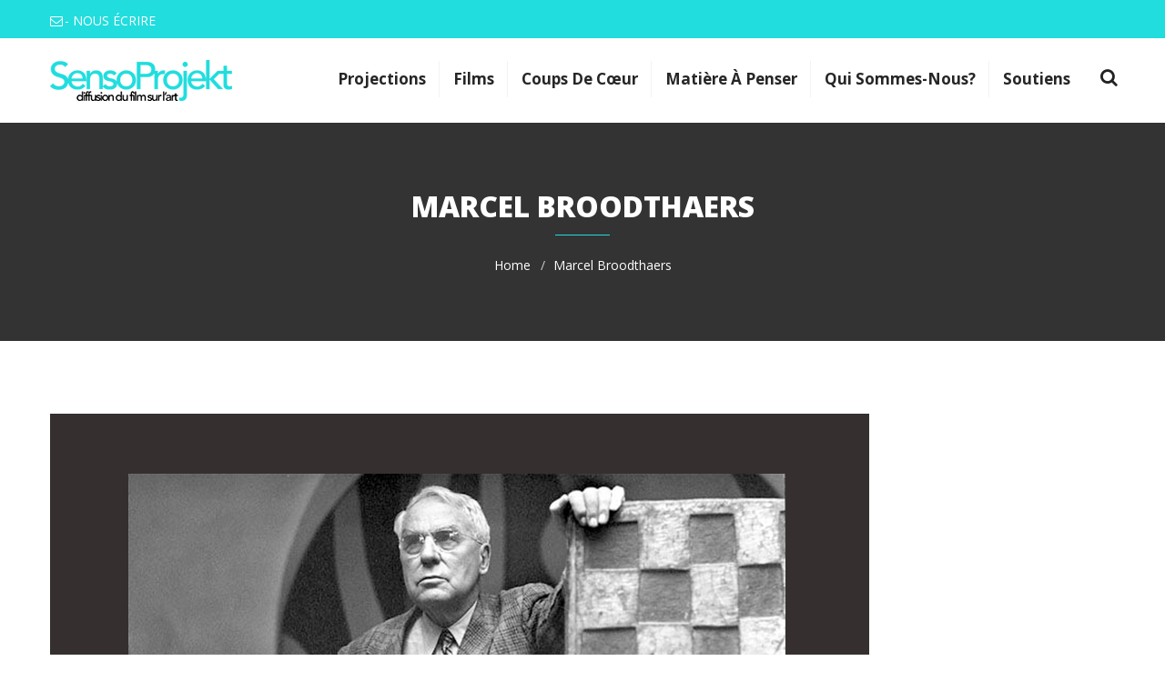

--- FILE ---
content_type: text/html; charset=UTF-8
request_url: https://sensoprojekt.com/tag/marcel-broodthaers/
body_size: 11323
content:
<!DOCTYPE html>
<html lang="fr-FR">
<head>
<meta charset="UTF-8">
<!-- Responsive -->
<meta http-equiv="X-UA-Compatible" content="IE=edge">
<meta name="viewport" content="width=device-width, initial-scale=1.0, maximum-scale=1.0">

<title>Marcel Broodthaers &#8211; SensoProjekt</title>
<meta name='robots' content='max-image-preview:large' />
<link rel='dns-prefetch' href='//maps.google.com' />
<link rel='dns-prefetch' href='//fonts.googleapis.com' />
<link rel="alternate" type="application/rss+xml" title="SensoProjekt &raquo; Flux" href="https://sensoprojekt.com/feed/" />
<link rel="alternate" type="application/rss+xml" title="SensoProjekt &raquo; Flux des commentaires" href="https://sensoprojekt.com/comments/feed/" />
<link rel="alternate" type="application/rss+xml" title="SensoProjekt &raquo; Flux de l’étiquette Marcel Broodthaers" href="https://sensoprojekt.com/tag/marcel-broodthaers/feed/" />
<style id='wp-img-auto-sizes-contain-inline-css' type='text/css'>
img:is([sizes=auto i],[sizes^="auto," i]){contain-intrinsic-size:3000px 1500px}
/*# sourceURL=wp-img-auto-sizes-contain-inline-css */
</style>
<style id='wp-emoji-styles-inline-css' type='text/css'>

	img.wp-smiley, img.emoji {
		display: inline !important;
		border: none !important;
		box-shadow: none !important;
		height: 1em !important;
		width: 1em !important;
		margin: 0 0.07em !important;
		vertical-align: -0.1em !important;
		background: none !important;
		padding: 0 !important;
	}
/*# sourceURL=wp-emoji-styles-inline-css */
</style>
<link rel='stylesheet' id='lvca-animate-styles-css' href='https://sensoprojekt.com/wp-content/plugins/addons-for-visual-composer/assets/css/animate.css?ver=3.9.3' type='text/css' media='all' />
<link rel='stylesheet' id='lvca-frontend-styles-css' href='https://sensoprojekt.com/wp-content/plugins/addons-for-visual-composer/assets/css/lvca-frontend.css?ver=3.9.3' type='text/css' media='all' />
<link rel='stylesheet' id='lvca-icomoon-styles-css' href='https://sensoprojekt.com/wp-content/plugins/addons-for-visual-composer/assets/css/icomoon.css?ver=3.9.3' type='text/css' media='all' />
<link rel='stylesheet' id='contact-form-7-css' href='https://sensoprojekt.com/wp-content/plugins/contact-form-7/includes/css/styles.css?ver=6.1.4' type='text/css' media='all' />
<link rel='stylesheet' id='image-hover-effects-css-css' href='https://sensoprojekt.com/wp-content/plugins/mega-addons-for-visual-composer/css/ihover.css?ver=6.9' type='text/css' media='all' />
<link rel='stylesheet' id='style-css-css' href='https://sensoprojekt.com/wp-content/plugins/mega-addons-for-visual-composer/css/style.css?ver=6.9' type='text/css' media='all' />
<link rel='stylesheet' id='font-awesome-latest-css' href='https://sensoprojekt.com/wp-content/plugins/mega-addons-for-visual-composer/css/font-awesome/css/all.css?ver=6.9' type='text/css' media='all' />
<link rel='stylesheet' id='rs-plugin-settings-css' href='https://sensoprojekt.com/wp-content/plugins/revslider/public/assets/css/settings.css?ver=5.4.6.2' type='text/css' media='all' />
<style id='rs-plugin-settings-inline-css' type='text/css'>
#rs-demo-id {}
/*# sourceURL=rs-plugin-settings-inline-css */
</style>
<link rel='stylesheet' id='lvca-accordion-css' href='https://sensoprojekt.com/wp-content/plugins/addons-for-visual-composer/includes/addons/accordion/css/style.css?ver=3.9.3' type='text/css' media='all' />
<link rel='stylesheet' id='lvca-slick-css' href='https://sensoprojekt.com/wp-content/plugins/addons-for-visual-composer/assets/css/slick.css?ver=3.9.3' type='text/css' media='all' />
<link rel='stylesheet' id='lvca-carousel-css' href='https://sensoprojekt.com/wp-content/plugins/addons-for-visual-composer/includes/addons/carousel/css/style.css?ver=3.9.3' type='text/css' media='all' />
<link rel='stylesheet' id='lvca-clients-css' href='https://sensoprojekt.com/wp-content/plugins/addons-for-visual-composer/includes/addons/clients/css/style.css?ver=3.9.3' type='text/css' media='all' />
<link rel='stylesheet' id='lvca-heading-css' href='https://sensoprojekt.com/wp-content/plugins/addons-for-visual-composer/includes/addons/heading/css/style.css?ver=3.9.3' type='text/css' media='all' />
<link rel='stylesheet' id='lvca-odometers-css' href='https://sensoprojekt.com/wp-content/plugins/addons-for-visual-composer/includes/addons/odometers/css/style.css?ver=3.9.3' type='text/css' media='all' />
<link rel='stylesheet' id='lvca-piecharts-css' href='https://sensoprojekt.com/wp-content/plugins/addons-for-visual-composer/includes/addons/piecharts/css/style.css?ver=3.9.3' type='text/css' media='all' />
<link rel='stylesheet' id='lvca-posts-carousel-css' href='https://sensoprojekt.com/wp-content/plugins/addons-for-visual-composer/includes/addons/posts-carousel/css/style.css?ver=3.9.3' type='text/css' media='all' />
<link rel='stylesheet' id='lvca-pricing-table-css' href='https://sensoprojekt.com/wp-content/plugins/addons-for-visual-composer/includes/addons/pricing-table/css/style.css?ver=3.9.3' type='text/css' media='all' />
<link rel='stylesheet' id='lvca-services-css' href='https://sensoprojekt.com/wp-content/plugins/addons-for-visual-composer/includes/addons/services/css/style.css?ver=3.9.3' type='text/css' media='all' />
<link rel='stylesheet' id='lvca-stats-bar-css' href='https://sensoprojekt.com/wp-content/plugins/addons-for-visual-composer/includes/addons/stats-bar/css/style.css?ver=3.9.3' type='text/css' media='all' />
<link rel='stylesheet' id='lvca-tabs-css' href='https://sensoprojekt.com/wp-content/plugins/addons-for-visual-composer/includes/addons/tabs/css/style.css?ver=3.9.3' type='text/css' media='all' />
<link rel='stylesheet' id='lvca-team-members-css' href='https://sensoprojekt.com/wp-content/plugins/addons-for-visual-composer/includes/addons/team/css/style.css?ver=3.9.3' type='text/css' media='all' />
<link rel='stylesheet' id='lvca-testimonials-css' href='https://sensoprojekt.com/wp-content/plugins/addons-for-visual-composer/includes/addons/testimonials/css/style.css?ver=3.9.3' type='text/css' media='all' />
<link rel='stylesheet' id='lvca-flexslider-css' href='https://sensoprojekt.com/wp-content/plugins/addons-for-visual-composer/assets/css/flexslider.css?ver=3.9.3' type='text/css' media='all' />
<link rel='stylesheet' id='lvca-testimonials-slider-css' href='https://sensoprojekt.com/wp-content/plugins/addons-for-visual-composer/includes/addons/testimonials-slider/css/style.css?ver=3.9.3' type='text/css' media='all' />
<link rel='stylesheet' id='lvca-portfolio-css' href='https://sensoprojekt.com/wp-content/plugins/addons-for-visual-composer/includes/addons/portfolio/css/style.css?ver=3.9.3' type='text/css' media='all' />
<link rel='stylesheet' id='bootstrap-css' href='https://sensoprojekt.com/wp-content/themes/jamrul/css/bootstrap/bootstrap.css?ver=6.9' type='text/css' media='all' />
<link rel='stylesheet' id='font-awesome-css' href='https://sensoprojekt.com/wp-content/plugins/js_composer/assets/lib/bower/font-awesome/css/font-awesome.min.css?ver=5.5' type='text/css' media='all' />
<link rel='stylesheet' id='flaticon-css' href='https://sensoprojekt.com/wp-content/themes/jamrul/css/flaticon.css?ver=6.9' type='text/css' media='all' />
<link rel='stylesheet' id='jquery-ui-css' href='https://sensoprojekt.com/wp-content/themes/jamrul/css/jquery-ui.css?ver=6.9' type='text/css' media='all' />
<link rel='stylesheet' id='timepicker-css' href='https://sensoprojekt.com/wp-content/themes/jamrul/css/jquery.timepicker.css?ver=6.9' type='text/css' media='all' />
<link rel='stylesheet' id='constructorone-fancybox-css' href='https://sensoprojekt.com/wp-content/themes/jamrul/css/jquery.fancybox.css?ver=6.9' type='text/css' media='all' />
<link rel='stylesheet' id='owl-carousel-css' href='https://sensoprojekt.com/wp-content/themes/jamrul/css/owl.carousel.css?ver=6.9' type='text/css' media='all' />
<link rel='stylesheet' id='owl-theme-css' href='https://sensoprojekt.com/wp-content/themes/jamrul/css/owl.theme.css?ver=6.9' type='text/css' media='all' />
<link rel='stylesheet' id='vegas-css' href='https://sensoprojekt.com/wp-content/themes/jamrul/css/vegas.min.css?ver=6.9' type='text/css' media='all' />
<link rel='stylesheet' id='monthly-css' href='https://sensoprojekt.com/wp-content/themes/jamrul/css/monthly.css?ver=6.9' type='text/css' media='all' />
<link rel='stylesheet' id='mcustomscrollbar-css' href='https://sensoprojekt.com/wp-content/themes/jamrul/css/jquery.mCustomScrollbar.min.css?ver=6.9' type='text/css' media='all' />
<link rel='stylesheet' id='jamrul-main-style-css' href='https://sensoprojekt.com/wp-content/themes/jamrul-child/style.css?ver=6.9' type='text/css' media='all' />
<link rel='stylesheet' id='jamrul-btn-css' href='https://sensoprojekt.com/wp-content/themes/jamrul/css/sections/btn.css?ver=6.9' type='text/css' media='all' />
<link rel='stylesheet' id='jamrul-funfact-css' href='https://sensoprojekt.com/wp-content/themes/jamrul/css/sections/funfact.css?ver=6.9' type='text/css' media='all' />
<link rel='stylesheet' id='jamrul-parallux-css' href='https://sensoprojekt.com/wp-content/themes/jamrul/css/sections/parallux.css?ver=6.9' type='text/css' media='all' />
<link rel='stylesheet' id='jamrul-about-css' href='https://sensoprojekt.com/wp-content/themes/jamrul/css/sections/about.css?ver=6.9' type='text/css' media='all' />
<link rel='stylesheet' id='jamrul-whyus-css' href='https://sensoprojekt.com/wp-content/themes/jamrul/css/sections/whyus.css?ver=6.9' type='text/css' media='all' />
<link rel='stylesheet' id='jamrul-blog-css' href='https://sensoprojekt.com/wp-content/themes/jamrul/css/sections/blog.css?ver=6.9' type='text/css' media='all' />
<link rel='stylesheet' id='jamrul-services-css' href='https://sensoprojekt.com/wp-content/themes/jamrul/css/sections/services.css?ver=6.9' type='text/css' media='all' />
<link rel='stylesheet' id='jamrul-team-css' href='https://sensoprojekt.com/wp-content/themes/jamrul/css/sections/team.css?ver=6.9' type='text/css' media='all' />
<link rel='stylesheet' id='jamrul-responsive-css' href='https://sensoprojekt.com/wp-content/themes/jamrul/css/responsive/responsive.css?ver=6.9' type='text/css' media='all' />
<link rel='stylesheet' id='jamrul-custom-style-css' href='https://sensoprojekt.com/wp-content/themes/jamrul/css/custom/custom.css?ver=6.9' type='text/css' media='all' />
<link rel='stylesheet' id='jamrul-theme-slug-fonts-css' href='https://fonts.googleapis.com/css?family=Droid+Sans%3A400%2C700%7CMontserrat%3A400%2C700%7COpen+Sans%3A400%2C400italic%2C300italic%2C300%2C600%2C600italic%2C700%2C700italic%2C800%2C800italic&#038;subset=latin%2Clatin-ext' type='text/css' media='all' />
<link rel='stylesheet' id='js_composer_front-css' href='https://sensoprojekt.com/wp-content/plugins/js_composer/assets/css/js_composer.min.css?ver=5.5' type='text/css' media='all' />
<script type="text/javascript" src="https://sensoprojekt.com/wp-includes/js/jquery/jquery.min.js?ver=3.7.1" id="jquery-core-js"></script>
<script type="text/javascript" src="https://sensoprojekt.com/wp-includes/js/jquery/jquery-migrate.min.js?ver=3.4.1" id="jquery-migrate-js"></script>
<script type="text/javascript" src="https://sensoprojekt.com/wp-content/plugins/addons-for-visual-composer/assets/js/jquery.waypoints.min.js?ver=3.9.3" id="lvca-waypoints-js"></script>
<script type="text/javascript" id="lvca-frontend-scripts-js-extra">
/* <![CDATA[ */
var lvca_settings = {"mobile_width":"780","custom_css":""};
//# sourceURL=lvca-frontend-scripts-js-extra
/* ]]> */
</script>
<script type="text/javascript" src="https://sensoprojekt.com/wp-content/plugins/addons-for-visual-composer/assets/js/lvca-frontend.min.js?ver=3.9.3" id="lvca-frontend-scripts-js"></script>
<script type="text/javascript" src="https://sensoprojekt.com/wp-content/plugins/revslider/public/assets/js/jquery.themepunch.tools.min.js?ver=5.4.6.2" id="tp-tools-js"></script>
<script type="text/javascript" src="https://sensoprojekt.com/wp-content/plugins/revslider/public/assets/js/jquery.themepunch.revolution.min.js?ver=5.4.6.2" id="revmin-js"></script>
<script type="text/javascript" src="https://sensoprojekt.com/wp-content/plugins/addons-for-visual-composer/includes/addons/accordion/js/accordion.min.js?ver=3.9.3" id="lvca-accordion-js"></script>
<script type="text/javascript" src="https://sensoprojekt.com/wp-content/plugins/addons-for-visual-composer/assets/js/slick.min.js?ver=3.9.3" id="lvca-slick-carousel-js"></script>
<script type="text/javascript" src="https://sensoprojekt.com/wp-content/plugins/addons-for-visual-composer/assets/js/jquery.stats.min.js?ver=3.9.3" id="lvca-stats-js"></script>
<script type="text/javascript" src="https://sensoprojekt.com/wp-content/plugins/addons-for-visual-composer/includes/addons/odometers/js/odometer.min.js?ver=3.9.3" id="lvca-odometers-js"></script>
<script type="text/javascript" src="https://sensoprojekt.com/wp-content/plugins/addons-for-visual-composer/includes/addons/piecharts/js/piechart.min.js?ver=3.9.3" id="lvca-piecharts-js"></script>
<script type="text/javascript" src="https://sensoprojekt.com/wp-content/plugins/addons-for-visual-composer/includes/addons/posts-carousel/js/posts-carousel.min.js?ver=3.9.3" id="lvca-post-carousel-js"></script>
<script type="text/javascript" src="https://sensoprojekt.com/wp-content/plugins/addons-for-visual-composer/includes/addons/spacer/js/spacer.min.js?ver=3.9.3" id="lvca-spacer-js"></script>
<script type="text/javascript" src="https://sensoprojekt.com/wp-content/plugins/addons-for-visual-composer/includes/addons/services/js/services.min.js?ver=3.9.3" id="lvca-services-js"></script>
<script type="text/javascript" src="https://sensoprojekt.com/wp-content/plugins/addons-for-visual-composer/includes/addons/stats-bar/js/stats-bar.min.js?ver=3.9.3" id="lvca-stats-bar-js"></script>
<script type="text/javascript" src="https://sensoprojekt.com/wp-content/plugins/addons-for-visual-composer/includes/addons/tabs/js/tabs.min.js?ver=3.9.3" id="lvca-tabs-js"></script>
<script type="text/javascript" src="https://sensoprojekt.com/wp-content/plugins/addons-for-visual-composer/assets/js/jquery.flexslider.min.js?ver=3.9.3" id="lvca-flexslider-js"></script>
<script type="text/javascript" src="https://sensoprojekt.com/wp-content/plugins/addons-for-visual-composer/includes/addons/testimonials-slider/js/testimonials.min.js?ver=3.9.3" id="lvca-testimonials-slider-js"></script>
<script type="text/javascript" src="https://sensoprojekt.com/wp-content/plugins/addons-for-visual-composer/assets/js/isotope.pkgd.min.js?ver=3.9.3" id="lvca-isotope-js"></script>
<script type="text/javascript" src="https://sensoprojekt.com/wp-content/plugins/addons-for-visual-composer/assets/js/imagesloaded.pkgd.min.js?ver=3.9.3" id="lvca-imagesloaded-js"></script>
<script type="text/javascript" src="https://sensoprojekt.com/wp-content/plugins/addons-for-visual-composer/includes/addons/portfolio/js/portfolio.min.js?ver=3.9.3" id="lvca-portfolio-js"></script>
<script type="text/javascript" src="https://maps.google.com/maps/api/js?key&amp;ver=6.9" id="jamrul-map-api-js"></script>
<script type="text/javascript" src="https://sensoprojekt.com/wp-content/themes/jamrul/js/gmap.js?ver=6.9" id="jamrul-jquery-googlemap-js"></script>
<link rel="https://api.w.org/" href="https://sensoprojekt.com/wp-json/" /><link rel="alternate" title="JSON" type="application/json" href="https://sensoprojekt.com/wp-json/wp/v2/tags/491" /><link rel="EditURI" type="application/rsd+xml" title="RSD" href="https://sensoprojekt.com/xmlrpc.php?rsd" />
<meta name="generator" content="WordPress 6.9" />
        <script type="text/javascript">
            (function () {
                window.lvca_fs = {can_use_premium_code: false};
            })();
        </script>
        <meta name="generator" content="Powered by WPBakery Page Builder - drag and drop page builder for WordPress."/>
<!--[if lte IE 9]><link rel="stylesheet" type="text/css" href="https://sensoprojekt.com/wp-content/plugins/js_composer/assets/css/vc_lte_ie9.min.css" media="screen"><![endif]--><meta name="generator" content="Powered by Slider Revolution 5.4.6.2 - responsive, Mobile-Friendly Slider Plugin for WordPress with comfortable drag and drop interface." />
<link rel="icon" href="https://sensoprojekt.com/wp-content/uploads/2018/05/cropped-square-32x32.png" sizes="32x32" />
<link rel="icon" href="https://sensoprojekt.com/wp-content/uploads/2018/05/cropped-square-192x192.png" sizes="192x192" />
<link rel="apple-touch-icon" href="https://sensoprojekt.com/wp-content/uploads/2018/05/cropped-square-180x180.png" />
<meta name="msapplication-TileImage" content="https://sensoprojekt.com/wp-content/uploads/2018/05/cropped-square-270x270.png" />
<script type="text/javascript">function setREVStartSize(e){
				try{ var i=jQuery(window).width(),t=9999,r=0,n=0,l=0,f=0,s=0,h=0;					
					if(e.responsiveLevels&&(jQuery.each(e.responsiveLevels,function(e,f){f>i&&(t=r=f,l=e),i>f&&f>r&&(r=f,n=e)}),t>r&&(l=n)),f=e.gridheight[l]||e.gridheight[0]||e.gridheight,s=e.gridwidth[l]||e.gridwidth[0]||e.gridwidth,h=i/s,h=h>1?1:h,f=Math.round(h*f),"fullscreen"==e.sliderLayout){var u=(e.c.width(),jQuery(window).height());if(void 0!=e.fullScreenOffsetContainer){var c=e.fullScreenOffsetContainer.split(",");if (c) jQuery.each(c,function(e,i){u=jQuery(i).length>0?u-jQuery(i).outerHeight(!0):u}),e.fullScreenOffset.split("%").length>1&&void 0!=e.fullScreenOffset&&e.fullScreenOffset.length>0?u-=jQuery(window).height()*parseInt(e.fullScreenOffset,0)/100:void 0!=e.fullScreenOffset&&e.fullScreenOffset.length>0&&(u-=parseInt(e.fullScreenOffset,0))}f=u}else void 0!=e.minHeight&&f<e.minHeight&&(f=e.minHeight);e.c.closest(".rev_slider_wrapper").css({height:f})					
				}catch(d){console.log("Failure at Presize of Slider:"+d)}
			};</script>
		<style type="text/css" id="wp-custom-css">
			.vc-hoverbox-block{
  background-repeat: no-repeat;
  background-size: contain;
}		</style>
		<noscript><style type="text/css"> .wpb_animate_when_almost_visible { opacity: 1; }</style></noscript><style id='global-styles-inline-css' type='text/css'>
:root{--wp--preset--aspect-ratio--square: 1;--wp--preset--aspect-ratio--4-3: 4/3;--wp--preset--aspect-ratio--3-4: 3/4;--wp--preset--aspect-ratio--3-2: 3/2;--wp--preset--aspect-ratio--2-3: 2/3;--wp--preset--aspect-ratio--16-9: 16/9;--wp--preset--aspect-ratio--9-16: 9/16;--wp--preset--color--black: #000000;--wp--preset--color--cyan-bluish-gray: #abb8c3;--wp--preset--color--white: #ffffff;--wp--preset--color--pale-pink: #f78da7;--wp--preset--color--vivid-red: #cf2e2e;--wp--preset--color--luminous-vivid-orange: #ff6900;--wp--preset--color--luminous-vivid-amber: #fcb900;--wp--preset--color--light-green-cyan: #7bdcb5;--wp--preset--color--vivid-green-cyan: #00d084;--wp--preset--color--pale-cyan-blue: #8ed1fc;--wp--preset--color--vivid-cyan-blue: #0693e3;--wp--preset--color--vivid-purple: #9b51e0;--wp--preset--gradient--vivid-cyan-blue-to-vivid-purple: linear-gradient(135deg,rgb(6,147,227) 0%,rgb(155,81,224) 100%);--wp--preset--gradient--light-green-cyan-to-vivid-green-cyan: linear-gradient(135deg,rgb(122,220,180) 0%,rgb(0,208,130) 100%);--wp--preset--gradient--luminous-vivid-amber-to-luminous-vivid-orange: linear-gradient(135deg,rgb(252,185,0) 0%,rgb(255,105,0) 100%);--wp--preset--gradient--luminous-vivid-orange-to-vivid-red: linear-gradient(135deg,rgb(255,105,0) 0%,rgb(207,46,46) 100%);--wp--preset--gradient--very-light-gray-to-cyan-bluish-gray: linear-gradient(135deg,rgb(238,238,238) 0%,rgb(169,184,195) 100%);--wp--preset--gradient--cool-to-warm-spectrum: linear-gradient(135deg,rgb(74,234,220) 0%,rgb(151,120,209) 20%,rgb(207,42,186) 40%,rgb(238,44,130) 60%,rgb(251,105,98) 80%,rgb(254,248,76) 100%);--wp--preset--gradient--blush-light-purple: linear-gradient(135deg,rgb(255,206,236) 0%,rgb(152,150,240) 100%);--wp--preset--gradient--blush-bordeaux: linear-gradient(135deg,rgb(254,205,165) 0%,rgb(254,45,45) 50%,rgb(107,0,62) 100%);--wp--preset--gradient--luminous-dusk: linear-gradient(135deg,rgb(255,203,112) 0%,rgb(199,81,192) 50%,rgb(65,88,208) 100%);--wp--preset--gradient--pale-ocean: linear-gradient(135deg,rgb(255,245,203) 0%,rgb(182,227,212) 50%,rgb(51,167,181) 100%);--wp--preset--gradient--electric-grass: linear-gradient(135deg,rgb(202,248,128) 0%,rgb(113,206,126) 100%);--wp--preset--gradient--midnight: linear-gradient(135deg,rgb(2,3,129) 0%,rgb(40,116,252) 100%);--wp--preset--font-size--small: 13px;--wp--preset--font-size--medium: 20px;--wp--preset--font-size--large: 36px;--wp--preset--font-size--x-large: 42px;--wp--preset--spacing--20: 0.44rem;--wp--preset--spacing--30: 0.67rem;--wp--preset--spacing--40: 1rem;--wp--preset--spacing--50: 1.5rem;--wp--preset--spacing--60: 2.25rem;--wp--preset--spacing--70: 3.38rem;--wp--preset--spacing--80: 5.06rem;--wp--preset--shadow--natural: 6px 6px 9px rgba(0, 0, 0, 0.2);--wp--preset--shadow--deep: 12px 12px 50px rgba(0, 0, 0, 0.4);--wp--preset--shadow--sharp: 6px 6px 0px rgba(0, 0, 0, 0.2);--wp--preset--shadow--outlined: 6px 6px 0px -3px rgb(255, 255, 255), 6px 6px rgb(0, 0, 0);--wp--preset--shadow--crisp: 6px 6px 0px rgb(0, 0, 0);}:where(.is-layout-flex){gap: 0.5em;}:where(.is-layout-grid){gap: 0.5em;}body .is-layout-flex{display: flex;}.is-layout-flex{flex-wrap: wrap;align-items: center;}.is-layout-flex > :is(*, div){margin: 0;}body .is-layout-grid{display: grid;}.is-layout-grid > :is(*, div){margin: 0;}:where(.wp-block-columns.is-layout-flex){gap: 2em;}:where(.wp-block-columns.is-layout-grid){gap: 2em;}:where(.wp-block-post-template.is-layout-flex){gap: 1.25em;}:where(.wp-block-post-template.is-layout-grid){gap: 1.25em;}.has-black-color{color: var(--wp--preset--color--black) !important;}.has-cyan-bluish-gray-color{color: var(--wp--preset--color--cyan-bluish-gray) !important;}.has-white-color{color: var(--wp--preset--color--white) !important;}.has-pale-pink-color{color: var(--wp--preset--color--pale-pink) !important;}.has-vivid-red-color{color: var(--wp--preset--color--vivid-red) !important;}.has-luminous-vivid-orange-color{color: var(--wp--preset--color--luminous-vivid-orange) !important;}.has-luminous-vivid-amber-color{color: var(--wp--preset--color--luminous-vivid-amber) !important;}.has-light-green-cyan-color{color: var(--wp--preset--color--light-green-cyan) !important;}.has-vivid-green-cyan-color{color: var(--wp--preset--color--vivid-green-cyan) !important;}.has-pale-cyan-blue-color{color: var(--wp--preset--color--pale-cyan-blue) !important;}.has-vivid-cyan-blue-color{color: var(--wp--preset--color--vivid-cyan-blue) !important;}.has-vivid-purple-color{color: var(--wp--preset--color--vivid-purple) !important;}.has-black-background-color{background-color: var(--wp--preset--color--black) !important;}.has-cyan-bluish-gray-background-color{background-color: var(--wp--preset--color--cyan-bluish-gray) !important;}.has-white-background-color{background-color: var(--wp--preset--color--white) !important;}.has-pale-pink-background-color{background-color: var(--wp--preset--color--pale-pink) !important;}.has-vivid-red-background-color{background-color: var(--wp--preset--color--vivid-red) !important;}.has-luminous-vivid-orange-background-color{background-color: var(--wp--preset--color--luminous-vivid-orange) !important;}.has-luminous-vivid-amber-background-color{background-color: var(--wp--preset--color--luminous-vivid-amber) !important;}.has-light-green-cyan-background-color{background-color: var(--wp--preset--color--light-green-cyan) !important;}.has-vivid-green-cyan-background-color{background-color: var(--wp--preset--color--vivid-green-cyan) !important;}.has-pale-cyan-blue-background-color{background-color: var(--wp--preset--color--pale-cyan-blue) !important;}.has-vivid-cyan-blue-background-color{background-color: var(--wp--preset--color--vivid-cyan-blue) !important;}.has-vivid-purple-background-color{background-color: var(--wp--preset--color--vivid-purple) !important;}.has-black-border-color{border-color: var(--wp--preset--color--black) !important;}.has-cyan-bluish-gray-border-color{border-color: var(--wp--preset--color--cyan-bluish-gray) !important;}.has-white-border-color{border-color: var(--wp--preset--color--white) !important;}.has-pale-pink-border-color{border-color: var(--wp--preset--color--pale-pink) !important;}.has-vivid-red-border-color{border-color: var(--wp--preset--color--vivid-red) !important;}.has-luminous-vivid-orange-border-color{border-color: var(--wp--preset--color--luminous-vivid-orange) !important;}.has-luminous-vivid-amber-border-color{border-color: var(--wp--preset--color--luminous-vivid-amber) !important;}.has-light-green-cyan-border-color{border-color: var(--wp--preset--color--light-green-cyan) !important;}.has-vivid-green-cyan-border-color{border-color: var(--wp--preset--color--vivid-green-cyan) !important;}.has-pale-cyan-blue-border-color{border-color: var(--wp--preset--color--pale-cyan-blue) !important;}.has-vivid-cyan-blue-border-color{border-color: var(--wp--preset--color--vivid-cyan-blue) !important;}.has-vivid-purple-border-color{border-color: var(--wp--preset--color--vivid-purple) !important;}.has-vivid-cyan-blue-to-vivid-purple-gradient-background{background: var(--wp--preset--gradient--vivid-cyan-blue-to-vivid-purple) !important;}.has-light-green-cyan-to-vivid-green-cyan-gradient-background{background: var(--wp--preset--gradient--light-green-cyan-to-vivid-green-cyan) !important;}.has-luminous-vivid-amber-to-luminous-vivid-orange-gradient-background{background: var(--wp--preset--gradient--luminous-vivid-amber-to-luminous-vivid-orange) !important;}.has-luminous-vivid-orange-to-vivid-red-gradient-background{background: var(--wp--preset--gradient--luminous-vivid-orange-to-vivid-red) !important;}.has-very-light-gray-to-cyan-bluish-gray-gradient-background{background: var(--wp--preset--gradient--very-light-gray-to-cyan-bluish-gray) !important;}.has-cool-to-warm-spectrum-gradient-background{background: var(--wp--preset--gradient--cool-to-warm-spectrum) !important;}.has-blush-light-purple-gradient-background{background: var(--wp--preset--gradient--blush-light-purple) !important;}.has-blush-bordeaux-gradient-background{background: var(--wp--preset--gradient--blush-bordeaux) !important;}.has-luminous-dusk-gradient-background{background: var(--wp--preset--gradient--luminous-dusk) !important;}.has-pale-ocean-gradient-background{background: var(--wp--preset--gradient--pale-ocean) !important;}.has-electric-grass-gradient-background{background: var(--wp--preset--gradient--electric-grass) !important;}.has-midnight-gradient-background{background: var(--wp--preset--gradient--midnight) !important;}.has-small-font-size{font-size: var(--wp--preset--font-size--small) !important;}.has-medium-font-size{font-size: var(--wp--preset--font-size--medium) !important;}.has-large-font-size{font-size: var(--wp--preset--font-size--large) !important;}.has-x-large-font-size{font-size: var(--wp--preset--font-size--x-large) !important;}
/*# sourceURL=global-styles-inline-css */
</style>
</head>

<body class="archive tag tag-marcel-broodthaers tag-491 wp-theme-jamrul wp-child-theme-jamrul-child wpb-js-composer js-comp-ver-5.5 vc_responsive">
	
<!-- =======Body Property  ===-->
    	<div class="body_class" style="background-image:url();" >
		
	<!-- =======Boxed/FullWidth add extra div in footer ===-->
	<div class="page-wrapper " style="background:;" >

	<!-- =======Preloader========= -->	
	     <div id="loader-wrapper">
        <div id="loader"></div>
    </div>
       <!-- =======Header Start========= -->	
   
   
    <div id="top_header">
        <div class="container">
            <div class="row">
                <div class="col-lg-6 col-md-5 col-sm-12 col-xs-12 top_header_left">
                                        <a href="#" class="mail"><i class="fa fa-envelope-o"></i> <a href="http://sensoprojekt.com/contacter-sensoprojekt/"> - NOUS ÉCRIRE</a></a>                </div> <!-- End .top_header_left -->
                <div class="col-lg-6 col-md-7 col-sm-12 col-xs-12 top_header_right">
                    
 					                                            
                </div> <!-- End .top_header_right -->
                
                <div class="clear_fix"></div>
            </div> <!-- End .row -->
        </div> <!-- End .container -->
    </div> <!-- End .top_header -->
          <header class="main-header">
        <!--Header-Upper-->
        <div class="header-upper style-two">
            <div class="container clearfix">
                    
                <div class="float-left logo-outer">
                    <div class="logo">
					                        <a href="https://sensoprojekt.com/"><img src="https://sensoprojekt.com/wp-content/uploads/2018/09/LOGObaseline-small200.png" alt="Image"></a>
                    					</div>
                </div>
                
                <div class="float-right upper-right clearfix">
                    
                    <div class="nav-outer clearfix">
                        <!-- Main Menu -->
                        <nav class="main-menu navbar-expand-lg">
                            <div class="navbar-header">
                                <!-- Toggle Button -->      
                                <button type="button" class="navbar-toggle" data-toggle="collapse" data-target=".navbar-collapse">
                                <span class="icon-bar"></span>
                                <span class="icon-bar"></span>
                                <span class="icon-bar"></span>
                                </button>
                            </div>
                            
                            <div class="navbar-collapse collapse clearfix">
                                

<ul class="navigation clearfix nav navbar-nav ">
	<li id="menu-item-3318" class="menu-item menu-item-type-post_type menu-item-object-page menu-item-3318"><a title="Projections" href="https://sensoprojekt.com/projections-new/" class="hvr-underline-from-left1" data-scroll data-options="easing: easeOutQuart" data-ps2id-api="true">Projections</a></li>
<li id="menu-item-3792" class="menu-item menu-item-type-post_type menu-item-object-page menu-item-3792"><a title="films" href="https://sensoprojekt.com/historique-des-projections/" class="hvr-underline-from-left1" data-scroll data-options="easing: easeOutQuart" data-ps2id-api="true">films</a></li>
<li id="menu-item-162" class="menu-item menu-item-type-post_type menu-item-object-page menu-item-162"><a title="Coups de cœur" href="https://sensoprojekt.com/coups-de-coeur/" class="hvr-underline-from-left1" data-scroll data-options="easing: easeOutQuart" data-ps2id-api="true">Coups de cœur</a></li>
<li id="menu-item-3535" class="menu-item menu-item-type-post_type menu-item-object-page menu-item-3535"><a title="Matière à penser" href="https://sensoprojekt.com/matiere-a-penser/" class="hvr-underline-from-left1" data-scroll data-options="easing: easeOutQuart" data-ps2id-api="true">Matière à penser</a></li>
<li id="menu-item-4770" class="menu-item menu-item-type-post_type menu-item-object-page menu-item-4770"><a title="Qui sommes-nous?" href="https://sensoprojekt.com/qui-sommes-nous/" class="hvr-underline-from-left1" data-scroll data-options="easing: easeOutQuart" data-ps2id-api="true">Qui sommes-nous?</a></li>
<li id="menu-item-4771" class="menu-item menu-item-type-post_type menu-item-object-page menu-item-4771"><a title="Soutiens" href="https://sensoprojekt.com/soutiens/" class="hvr-underline-from-left1" data-scroll data-options="easing: easeOutQuart" data-ps2id-api="true">Soutiens</a></li>
	
 </ul>	
                            </div>
                        </nav>
                        
                        <!-- Main Menu End-->
                        <div class="outer-box">
                            	<div class="search-box-outer">
		<div class="dropdown">
			<button class="search-box-btn dropdown-toggle" type="button" id="dropdownMenu3" data-toggle="dropdown" aria-haspopup="true" aria-expanded="false"><span class="fa fa-search"></span></button>
			<ul class="dropdown-menu pull-right search-panel" aria-labelledby="dropdownMenu3">
				<li class="panel-outer">
					<div class="form-container">
						<form action="https://sensoprojekt.com/" method="get">
							<div class="form-group">
								 <input type="text" name="s" placeholder="Enter Keyword">
								<button type="submit" class="search-btn"><span class="fa fa-search"></span></button>
							</div>
						</form>
					</div>
				</li>
			</ul>
		</div>
	</div>
											
                            <div class="reservation-form-btn consult-form-btn"><span class="icon flaticon-menu-options"></span></div>
                        </div>
                    </div>
                    
                </div>
                    
            </div>
        </div>
        <!--End Header Upper-->

        <!--Sticky Header-->
        <div class="sticky-header">
            <div class="container clearfix">
                <!--Logo-->
                <div class="logo float-left">
                                            <a href="https://sensoprojekt.com/"><img src="https://sensoprojekt.com/wp-content/uploads/2018/09/LOGObaseline-small200.png" alt="Image"></a>
                                    </div>
                
                <!--Right Col-->
                <div class="right-col float-right">
                    <!-- Main Menu -->
                    <nav class="main-menu navbar-expand-lg">
                        <div class="navbar-collapse collapse clearfix">
                            
<ul class="navigation clearfix nav navbar-nav ">
	<li class="menu-item menu-item-type-post_type menu-item-object-page menu-item-3318"><a title="Projections" href="https://sensoprojekt.com/projections-new/" class="hvr-underline-from-left1" data-scroll data-options="easing: easeOutQuart" data-ps2id-api="true">Projections</a></li>
<li class="menu-item menu-item-type-post_type menu-item-object-page menu-item-3792"><a title="films" href="https://sensoprojekt.com/historique-des-projections/" class="hvr-underline-from-left1" data-scroll data-options="easing: easeOutQuart" data-ps2id-api="true">films</a></li>
<li class="menu-item menu-item-type-post_type menu-item-object-page menu-item-162"><a title="Coups de cœur" href="https://sensoprojekt.com/coups-de-coeur/" class="hvr-underline-from-left1" data-scroll data-options="easing: easeOutQuart" data-ps2id-api="true">Coups de cœur</a></li>
<li class="menu-item menu-item-type-post_type menu-item-object-page menu-item-3535"><a title="Matière à penser" href="https://sensoprojekt.com/matiere-a-penser/" class="hvr-underline-from-left1" data-scroll data-options="easing: easeOutQuart" data-ps2id-api="true">Matière à penser</a></li>
<li class="menu-item menu-item-type-post_type menu-item-object-page menu-item-4770"><a title="Qui sommes-nous?" href="https://sensoprojekt.com/qui-sommes-nous/" class="hvr-underline-from-left1" data-scroll data-options="easing: easeOutQuart" data-ps2id-api="true">Qui sommes-nous?</a></li>
<li class="menu-item menu-item-type-post_type menu-item-object-page menu-item-4771"><a title="Soutiens" href="https://sensoprojekt.com/soutiens/" class="hvr-underline-from-left1" data-scroll data-options="easing: easeOutQuart" data-ps2id-api="true">Soutiens</a></li>
	
 </ul>                        </div>
                    </nav><!-- Main Menu End-->
                </div>
                
            </div>
        </div>
        <!--End Sticky Header-->
    </header>
    
    	<!-- =======Header End========= -->  
<!-- Inner Banner ________________________________ -->
		
<section id="inner_banner" >
    <div class="overlay">
        <div class="container">
            <div class="title">
                <h2>  Marcel Broodthaers</h2>
                <ul class="breadcrumb pull-right"><li><a href="https://sensoprojekt.com/">Home</a></li><li><a href="https://sensoprojekt.com/tag/marcel-broodthaers/">Marcel Broodthaers</a></li></ul>            </div> <!-- End .title -->
        </div> <!-- End .container -->
    </div> <!-- End .overlay -->
</section> <!-- End .inner_banner -->

<!-- End Inner Banner ____________________________ -->
<!-- Sidebar Page -->
<div class="blog_large_page blog container">
	<div class="row">
		<!-- sidebar area -->
						<!-- sidebar area -->
			
			<!-- Left Content -->
			<div class="post_wrapper  col-lg-12 col-md-12 col-sm-12 col-xs-12">
		
										<!-- blog post item -->
						<!-- Post -->
						<div id="post-5028" class="post-5028 post type-post status-publish format-standard has-post-thumbnail hentry category-article category-matiere-a-penser tag-albert-barnes tag-daniel-buren tag-francois-pinault tag-henri-matisse tag-herman-daled tag-marcel-broodthaers tag-maurizio-cattelan tag-moma-new-york">
							<!-- Single blog post -->
<div class="single_blog_post blog_post_meta">
        <div class="img_holder">
        <img width="900" height="600" src="https://sensoprojekt.com/wp-content/uploads/2019/03/Barnes600x900.jpg" class="img-responsive wp-post-image" alt="" decoding="async" fetchpriority="high" srcset="https://sensoprojekt.com/wp-content/uploads/2019/03/Barnes600x900.jpg 900w, https://sensoprojekt.com/wp-content/uploads/2019/03/Barnes600x900-300x200.jpg 300w, https://sensoprojekt.com/wp-content/uploads/2019/03/Barnes600x900-768x512.jpg 768w" sizes="(max-width: 900px) 100vw, 900px" />    </div> <!-- End .img_holder -->
        <div class="post">
        <!-- inner_title__________ -->
        <div class="inner_title">
            <h3><a href="https://sensoprojekt.com/2019/03/19/apres-coup-journal-de-patrick-javault/">APRES-COUP Journal de Patrick Javault</a></h3>
        </div>
        <!-- End inner_title______ -->
        <ul class="dh-post-info">
            <li><i class="fa fa-user"></i><a href="https://sensoprojekt.com/author/patrick-javault/"> Patrick Javault</a></li>
			<li><i class="fa fa-calendar"></i>19 mars 2019</li>
            <li><i class="fa fa-tags"></i><a href="https://sensoprojekt.com/tag/albert-barnes/" rel="tag">Albert Barnes</a>, <a href="https://sensoprojekt.com/tag/daniel-buren/" rel="tag">Daniel Buren</a>, <a href="https://sensoprojekt.com/tag/francois-pinault/" rel="tag">François Pinault</a>, <a href="https://sensoprojekt.com/tag/henri-matisse/" rel="tag">Henri Matisse</a>, <a href="https://sensoprojekt.com/tag/herman-daled/" rel="tag">Herman Daled</a>, <a href="https://sensoprojekt.com/tag/marcel-broodthaers/" rel="tag">Marcel Broodthaers</a>, <a href="https://sensoprojekt.com/tag/maurizio-cattelan/" rel="tag">Maurizio Cattelan</a>, <a href="https://sensoprojekt.com/tag/moma-new-york/" rel="tag">MoMA (New York)</a></li>			        </ul>
     <div class="text">  
	   Portrait de Albert C. Barnes, tiré de film The Art of Steal, Don Argott, Maj Productions, 101 min., USA, 2009. Maurizio Cattelan : Be Right Back (Maura Axelrod, 2016) – The Art of the Steal (Don Argott, 2009) – La collection qui n’existait pas (Joachim Olender, 2014) Moins d'une heure après la présentation du film	</div>	
        <a href="https://sensoprojekt.com/2019/03/19/apres-coup-journal-de-patrick-javault/" class="theme-btn read_more tran3s">En savoir plus</a>
    </div> <!-- End .post -->
</div> <!-- End .single_blog_post -->						<!-- blog post item -->
						</div><!-- End Post -->
				 
				<!-- Pagination -->
				<div class="page_indicator">
					                </div> <!-- End .page_indicator -->
			</div>
            
			<!-- sidebar area -->
						<!-- sidebar area -->
	</div>
</div>

	
	<footer>
		        <div class="main_footer">
                        <div class="container">
                <div class="row">
                    <div id="mc4wp_form_widget-2"  class="col-lg-3 col-md-6 col-sm-6 col-xs-12 footer-widget widget_mc4wp_form_widget"><div class="footer_title"><h3>Newsletter</h3></div><script>(function() {
	window.mc4wp = window.mc4wp || {
		listeners: [],
		forms: {
			on: function(evt, cb) {
				window.mc4wp.listeners.push(
					{
						event   : evt,
						callback: cb
					}
				);
			}
		}
	}
})();
</script><!-- Mailchimp for WordPress v4.10.7 - https://wordpress.org/plugins/mailchimp-for-wp/ --><form id="mc4wp-form-1" class="mc4wp-form mc4wp-form-3823" method="post" data-id="3823" data-name="" ><div class="mc4wp-form-fields"><p align="center">
	<label>Votre e-mail : </label>
	<input type="email" name="EMAIL" placeholder="adresse@email.com" required />
</p>
<br>
<p align="center">
    <input type="submit" value="Abonnez-vous">
</p>
<br></div><label style="display: none !important;">Laissez ce champ vide si vous êtes humain : <input type="text" name="_mc4wp_honeypot" value="" tabindex="-1" autocomplete="off" /></label><input type="hidden" name="_mc4wp_timestamp" value="1768688356" /><input type="hidden" name="_mc4wp_form_id" value="3823" /><input type="hidden" name="_mc4wp_form_element_id" value="mc4wp-form-1" /><div class="mc4wp-response"></div></form><!-- / Mailchimp for WordPress Plugin --></div><div id="media_image-14"  class="col-lg-3 col-md-6 col-sm-6 col-xs-12 footer-widget widget_media_image"><div class="footer_title"><h3>Suivez-nous</h3></div><a href="https://www.facebook.com/sensoprojekt?locale=fr_FR"><img width="50" height="45" src="https://sensoprojekt.com/wp-content/uploads/2025/02/Facebook-2-4.png" class="image wp-image-6455  attachment-50x45 size-50x45" alt="" style="max-width: 100%; height: auto;" title="Suivez-nous" decoding="async" loading="lazy" /></a></div><div id="media_image-17"  class="col-lg-3 col-md-6 col-sm-6 col-xs-12 footer-widget widget_media_image"><a href="https://www.instagram.com/sensoprojekt/"><img width="60" height="169" src="https://sensoprojekt.com/wp-content/uploads/2025/02/Instagram-2-5.png" class="image wp-image-6460  attachment-60x169 size-60x169" alt="" style="max-width: 100%; height: auto;" decoding="async" loading="lazy" /></a></div><div id="text-3"  class="col-lg-3 col-md-6 col-sm-6 col-xs-12 footer-widget widget_text"><div class="footer_title"><h3>CONTACT</h3></div>			<div class="textwidget"><p><a href="mailto:sensoprojekt@gmail.com"> sensoprojekt@gmail.com </a></p>
</div>
		</div>				</div> <!-- End .row -->
            </div> <!-- End .container -->
                    </div> <!-- End .main_footer -->
		        
                <div class="bottom_footer" style="background-image:url('')">
            <div class="container">
                <div class="text">
                    <p>©SensoProject 2018 <a href="https://www.gaudefroyonline.com">by Gaudefroy online</a> </p>
                </div> 
               
            </div>
        </div> 
            </footer>
<script type="speculationrules">
{"prefetch":[{"source":"document","where":{"and":[{"href_matches":"/*"},{"not":{"href_matches":["/wp-*.php","/wp-admin/*","/wp-content/uploads/*","/wp-content/*","/wp-content/plugins/*","/wp-content/themes/jamrul-child/*","/wp-content/themes/jamrul/*","/*\\?(.+)"]}},{"not":{"selector_matches":"a[rel~=\"nofollow\"]"}},{"not":{"selector_matches":".no-prefetch, .no-prefetch a"}}]},"eagerness":"conservative"}]}
</script>
<script>(function() {function maybePrefixUrlField () {
  const value = this.value.trim()
  if (value !== '' && value.indexOf('http') !== 0) {
    this.value = 'http://' + value
  }
}

const urlFields = document.querySelectorAll('.mc4wp-form input[type="url"]')
for (let j = 0; j < urlFields.length; j++) {
  urlFields[j].addEventListener('blur', maybePrefixUrlField)
}
})();</script><script type="text/javascript" src="https://sensoprojekt.com/wp-includes/js/dist/hooks.min.js?ver=dd5603f07f9220ed27f1" id="wp-hooks-js"></script>
<script type="text/javascript" src="https://sensoprojekt.com/wp-includes/js/dist/i18n.min.js?ver=c26c3dc7bed366793375" id="wp-i18n-js"></script>
<script type="text/javascript" id="wp-i18n-js-after">
/* <![CDATA[ */
wp.i18n.setLocaleData( { 'text direction\u0004ltr': [ 'ltr' ] } );
//# sourceURL=wp-i18n-js-after
/* ]]> */
</script>
<script type="text/javascript" src="https://sensoprojekt.com/wp-content/plugins/contact-form-7/includes/swv/js/index.js?ver=6.1.4" id="swv-js"></script>
<script type="text/javascript" id="contact-form-7-js-translations">
/* <![CDATA[ */
( function( domain, translations ) {
	var localeData = translations.locale_data[ domain ] || translations.locale_data.messages;
	localeData[""].domain = domain;
	wp.i18n.setLocaleData( localeData, domain );
} )( "contact-form-7", {"translation-revision-date":"2025-02-06 12:02:14+0000","generator":"GlotPress\/4.0.1","domain":"messages","locale_data":{"messages":{"":{"domain":"messages","plural-forms":"nplurals=2; plural=n > 1;","lang":"fr"},"This contact form is placed in the wrong place.":["Ce formulaire de contact est plac\u00e9 dans un mauvais endroit."],"Error:":["Erreur\u00a0:"]}},"comment":{"reference":"includes\/js\/index.js"}} );
//# sourceURL=contact-form-7-js-translations
/* ]]> */
</script>
<script type="text/javascript" id="contact-form-7-js-before">
/* <![CDATA[ */
var wpcf7 = {
    "api": {
        "root": "https:\/\/sensoprojekt.com\/wp-json\/",
        "namespace": "contact-form-7\/v1"
    }
};
//# sourceURL=contact-form-7-js-before
/* ]]> */
</script>
<script type="text/javascript" src="https://sensoprojekt.com/wp-content/plugins/contact-form-7/includes/js/index.js?ver=6.1.4" id="contact-form-7-js"></script>
<script type="text/javascript" id="page-scroll-to-id-plugin-script-js-extra">
/* <![CDATA[ */
var mPS2id_params = {"instances":{"mPS2id_instance_0":{"selector":"a[rel='m_PageScroll2id']","autoSelectorMenuLinks":"true","excludeSelector":"a[href^='#tab-'], a[href^='#tabs-'], a[data-toggle]:not([data-toggle='tooltip']), a[data-slide], a[data-vc-tabs], a[data-vc-accordion]","scrollSpeed":1000,"autoScrollSpeed":"true","scrollEasing":"easeInOutQuint","scrollingEasing":"easeOutQuint","forceScrollEasing":"false","pageEndSmoothScroll":"true","stopScrollOnUserAction":"false","autoCorrectScroll":"false","autoCorrectScrollExtend":"false","layout":"vertical","offset":0,"dummyOffset":"false","highlightSelector":"","clickedClass":"mPS2id-clicked","targetClass":"mPS2id-target","highlightClass":"mPS2id-highlight","forceSingleHighlight":"false","keepHighlightUntilNext":"false","highlightByNextTarget":"false","appendHash":"false","scrollToHash":"true","scrollToHashForAll":"true","scrollToHashDelay":0,"scrollToHashUseElementData":"true","scrollToHashRemoveUrlHash":"false","disablePluginBelow":0,"adminDisplayWidgetsId":"true","adminTinyMCEbuttons":"true","unbindUnrelatedClickEvents":"false","unbindUnrelatedClickEventsSelector":"","normalizeAnchorPointTargets":"false","encodeLinks":"false"}},"total_instances":"1","shortcode_class":"_ps2id"};
//# sourceURL=page-scroll-to-id-plugin-script-js-extra
/* ]]> */
</script>
<script type="text/javascript" src="https://sensoprojekt.com/wp-content/plugins/page-scroll-to-id/js/page-scroll-to-id.min.js?ver=1.7.9" id="page-scroll-to-id-plugin-script-js"></script>
<script type="text/javascript" src="https://sensoprojekt.com/wp-content/themes/jamrul/js/map-script.js?ver=6.9" id="map-script-js"></script>
<script type="text/javascript" src="https://sensoprojekt.com/wp-content/themes/jamrul/js/bootstrap/bootstrap.min.js?ver=6.9" id="bootstrap-js"></script>
<script type="text/javascript" src="https://sensoprojekt.com/wp-content/themes/jamrul/js/jquery.timepicker.min.js?ver=6.9" id="timepicker-js"></script>
<script type="text/javascript" src="https://sensoprojekt.com/wp-content/themes/jamrul/js/jquery.fancybox.pack.js?ver=6.9" id="fancybox-pack-js"></script>
<script type="text/javascript" src="https://sensoprojekt.com/wp-content/plugins/js_composer/assets/lib/bower/isotope/dist/isotope.pkgd.min.js?ver=5.5" id="isotope-js"></script>
<script type="text/javascript" src="https://sensoprojekt.com/wp-content/themes/jamrul/js/jquery.mixitup.min.js?ver=6.9" id="mixitup-js"></script>
<script type="text/javascript" src="https://sensoprojekt.com/wp-content/themes/jamrul/js/owl.carousel.min.js?ver=6.9" id="owl-carousel-js"></script>
<script type="text/javascript" src="https://sensoprojekt.com/wp-content/themes/jamrul/js/vegas.min.js?ver=6.9" id="vegas-min-js"></script>
<script type="text/javascript" src="https://sensoprojekt.com/wp-content/themes/jamrul/js/jquery.appear.js?ver=6.9" id="jquery-appear-js"></script>
<script type="text/javascript" src="https://sensoprojekt.com/wp-content/themes/jamrul/js/jquery.countTo.js?ver=6.9" id="jquery-countTo-js"></script>
<script type="text/javascript" src="https://sensoprojekt.com/wp-content/themes/jamrul/js/monthly.js?ver=6.9" id="monthly-master-js"></script>
<script type="text/javascript" src="https://sensoprojekt.com/wp-content/themes/jamrul/js/jquery.mCustomScrollbar.concat.min.js?ver=6.9" id="mcustomscrollbar-js"></script>
<script type="text/javascript" src="https://sensoprojekt.com/wp-content/themes/jamrul/js/custom.js?ver=6.9" id="jamrul-custom_script-js"></script>
<script type="text/javascript" id="jamrul-custom_script-js-after">
/* <![CDATA[ */
if( ajaxurl === undefined ) var ajaxurl = "https://sensoprojekt.com/wp-admin/admin-ajax.php";
//# sourceURL=jamrul-custom_script-js-after
/* ]]> */
</script>
<script type="text/javascript" src="https://sensoprojekt.com/wp-content/plugins/js_composer/assets/js/dist/js_composer_front.min.js?ver=5.5" id="wpb_composer_front_js-js"></script>
<script type="text/javascript" defer src="https://sensoprojekt.com/wp-content/plugins/mailchimp-for-wp/assets/js/forms.js?ver=4.10.7" id="mc4wp-forms-api-js"></script>
<script id="wp-emoji-settings" type="application/json">
{"baseUrl":"https://s.w.org/images/core/emoji/17.0.2/72x72/","ext":".png","svgUrl":"https://s.w.org/images/core/emoji/17.0.2/svg/","svgExt":".svg","source":{"concatemoji":"https://sensoprojekt.com/wp-includes/js/wp-emoji-release.min.js?ver=6.9"}}
</script>
<script type="module">
/* <![CDATA[ */
/*! This file is auto-generated */
const a=JSON.parse(document.getElementById("wp-emoji-settings").textContent),o=(window._wpemojiSettings=a,"wpEmojiSettingsSupports"),s=["flag","emoji"];function i(e){try{var t={supportTests:e,timestamp:(new Date).valueOf()};sessionStorage.setItem(o,JSON.stringify(t))}catch(e){}}function c(e,t,n){e.clearRect(0,0,e.canvas.width,e.canvas.height),e.fillText(t,0,0);t=new Uint32Array(e.getImageData(0,0,e.canvas.width,e.canvas.height).data);e.clearRect(0,0,e.canvas.width,e.canvas.height),e.fillText(n,0,0);const a=new Uint32Array(e.getImageData(0,0,e.canvas.width,e.canvas.height).data);return t.every((e,t)=>e===a[t])}function p(e,t){e.clearRect(0,0,e.canvas.width,e.canvas.height),e.fillText(t,0,0);var n=e.getImageData(16,16,1,1);for(let e=0;e<n.data.length;e++)if(0!==n.data[e])return!1;return!0}function u(e,t,n,a){switch(t){case"flag":return n(e,"\ud83c\udff3\ufe0f\u200d\u26a7\ufe0f","\ud83c\udff3\ufe0f\u200b\u26a7\ufe0f")?!1:!n(e,"\ud83c\udde8\ud83c\uddf6","\ud83c\udde8\u200b\ud83c\uddf6")&&!n(e,"\ud83c\udff4\udb40\udc67\udb40\udc62\udb40\udc65\udb40\udc6e\udb40\udc67\udb40\udc7f","\ud83c\udff4\u200b\udb40\udc67\u200b\udb40\udc62\u200b\udb40\udc65\u200b\udb40\udc6e\u200b\udb40\udc67\u200b\udb40\udc7f");case"emoji":return!a(e,"\ud83e\u1fac8")}return!1}function f(e,t,n,a){let r;const o=(r="undefined"!=typeof WorkerGlobalScope&&self instanceof WorkerGlobalScope?new OffscreenCanvas(300,150):document.createElement("canvas")).getContext("2d",{willReadFrequently:!0}),s=(o.textBaseline="top",o.font="600 32px Arial",{});return e.forEach(e=>{s[e]=t(o,e,n,a)}),s}function r(e){var t=document.createElement("script");t.src=e,t.defer=!0,document.head.appendChild(t)}a.supports={everything:!0,everythingExceptFlag:!0},new Promise(t=>{let n=function(){try{var e=JSON.parse(sessionStorage.getItem(o));if("object"==typeof e&&"number"==typeof e.timestamp&&(new Date).valueOf()<e.timestamp+604800&&"object"==typeof e.supportTests)return e.supportTests}catch(e){}return null}();if(!n){if("undefined"!=typeof Worker&&"undefined"!=typeof OffscreenCanvas&&"undefined"!=typeof URL&&URL.createObjectURL&&"undefined"!=typeof Blob)try{var e="postMessage("+f.toString()+"("+[JSON.stringify(s),u.toString(),c.toString(),p.toString()].join(",")+"));",a=new Blob([e],{type:"text/javascript"});const r=new Worker(URL.createObjectURL(a),{name:"wpTestEmojiSupports"});return void(r.onmessage=e=>{i(n=e.data),r.terminate(),t(n)})}catch(e){}i(n=f(s,u,c,p))}t(n)}).then(e=>{for(const n in e)a.supports[n]=e[n],a.supports.everything=a.supports.everything&&a.supports[n],"flag"!==n&&(a.supports.everythingExceptFlag=a.supports.everythingExceptFlag&&a.supports[n]);var t;a.supports.everythingExceptFlag=a.supports.everythingExceptFlag&&!a.supports.flag,a.supports.everything||((t=a.source||{}).concatemoji?r(t.concatemoji):t.wpemoji&&t.twemoji&&(r(t.twemoji),r(t.wpemoji)))});
//# sourceURL=https://sensoprojekt.com/wp-includes/js/wp-emoji-loader.min.js
/* ]]> */
</script>
</body>
</html>

--- FILE ---
content_type: text/css
request_url: https://sensoprojekt.com/wp-content/themes/jamrul/css/sections/about.css?ver=6.9
body_size: 800
content:

/*** 

====================================================================
	Locations Section
====================================================================

***/

.locations-section{
	position:relative;
	padding:100px 0px;
	background-repeat:no-repeat;
	background-size:cover;
	background-position:center top;
}

.locations-section .sec-title h2,
.locations-section .sec-title h3{
	color:#ffffff;	
}

.locations-section {
    background-position: center center;
    background-size: cover;
}

.locations-section:before{
	content:'';
	position:absolute;
	left:0px;
	top:0px;
	width:100%;
	height:100%;
	background:rgba(0,0,0,0.80);	
}

.locations-section .column{
	position:relative;
	margin-bottom:30px;
	z-index:1;
	color:#ffffff;
}

.locations-section li{
	position:relative;
	margin-bottom:5px;
}

.locations-section .inner-box{
	position:relative;
	max-width:800px;
	margin:0 auto;	
}

.locations-section .inner-box ul li{
	padding-left:15px;	
	padding-bottom: 8px;
}

.locations-section .inner-box ul li:before {
	content:'\f0da';
	font-family:'FontAwesome';
    color: #cccccc;
    font-size: 12px;
    left: 0;
    line-height: 18px;
    position: absolute;
    top: 3px;
	opacity:1;
}

.locations-section .inner-box ul li:hover:before{
	opacity:1;	
}

.locations-section li a{
	position:relative;
	color:#ffffff;
	font-weight:500;
	text-transform:capitalize;	
}

.locations-section li a:hover{
	color:#cccccc;	
}



/*** 

====================================================================
	About Section
====================================================================

***/

.about-section{
	position:relative;
}

.desc-box{
	position:relative;
	padding:70px 0px 30px;	
}

.sec-title.no-underline h2{
	margin-bottom:10px;	
}

.about-section .lower-content{
	position:relative;
	padding:80px 0px;
	background-repeat:no-repeat;
	background-size:cover;
	background-position:center center;	
}

.about-section .lower-content .content-box{
	position:relative;
	padding:40px 60px;
	background:#ffffff;	
}

.about-section .lower-content .content-box .main-title{
	position:relative;
	font-size:24px;
	text-transform:capitalize;
	color:#3a4145;
	font-weight:800;
	margin-bottom:25px;
	padding-bottom:20px;	
}

.about-section .lower-content .content-box .main-title:after{
	content:'';
	position:absolute;
	left:0px;
	bottom:0px;
	height:6px;
	width:40px;
	background:#cccccc;
	border-radius:3px;
	-webkit-border-radius:3px;
	-ms-border-radius:3px;
	-moz-border-radius:3px;
	-o-border-radius:3px;	
}

.about-section .lower-content .content-box h2{
	position:relative;
	font-size:24px;
	text-transform:capitalize;
	color:#3a4145;
	font-weight:800;
	margin-bottom:10px;	
}

.about-section .lower-content .content-box h3{
	position:relative;
	font-size:16px;
	font-weight:800;
	color:#5f6467;
	margin-bottom:15px;	
}

.about-section .lower-content .content-box p{
	position:relative;
	margin-bottom:20px;	
}

.styled-list{
	position:relative;
	margin-bottom:20px;	
}

.styled-list li{
    line-height: 24px;
    margin-bottom: 7px;
    position: relative;
	padding-left:25px;
}

.styled-list li:before {
	content:'\e0a6';
	font-family:'Flaticon';
    color: #ff2e3d;
    font-size: 12px;
    left: 0;
    line-height: 18px;
    position: absolute;
    top: 3px;
}

.styled-list li:hover:before{
	color:#555555;	
}

.about-section .lower-content .featured-box{
	position:relative;
	margin-bottom:30px;	
}

.about-section .lower-content .featured-box .image{
	position:relative;
	margin-bottom:15px;	
}

.about-section .lower-content .featured-box .image img{
	position:relative;
	display:block;
	width:100%;	
}

.about-section .lower-content .featured-box .read-more{
	font-weight:800;
	color:#ff2e3d;
	text-transform:uppercase;
	font-size:14px;	
}

.about-section .lower-content .featured-box .read-more .fa{
	padding-right:5px;	
}


--- FILE ---
content_type: text/css
request_url: https://sensoprojekt.com/wp-content/themes/jamrul/css/sections/services.css?ver=6.9
body_size: 6493
content:
/* Style Four */
.categories-area {
  background-attachment: fixed;
  background-position: center top;
  background-repeat: no-repeat;
  background-size: cover;
  padding-bottom: 50px;
  padding-top: 50px;
  position: relative;
  z-index: 1;
}
.categories-area::before {
  content: "";
  height: 100%;
  left: 0;
  position: absolute;
  top: 0;
  width: 100%;
  z-index: -1;
}
.categories-area .sec-title h1{
    
}
.categories-area .single-item {
  margin-bottom: 30px;
  position: relative;
  padding-left: 90px;
  background: #ffffff;
  z-index: 1;
}
.categories-area .single-item:before {
  position: absolute;
  top: 0;
  left: 0;
  width: 100%;
  height: 0%;
  background: #adadad;
  content: "";
  z-index: -1;
  -webkit-transition: all 0.7s ease;
  transition: all 0.7s ease;
  opacity: 0;
}
.categories-area .single-item:hover:before{
  height: 100%;
  opacity: 1;
}

.categories-area .single-item .icon-holder {
  position: absolute;
  top: 0;
  left: 0;
  width: 90px;
  height: 100%;
  background:#6aaf08;
}
.categories-area .single-item .icon-holder::before {
  color: #6aaf08;
  content: "\f0da";
  font-family: FontAwesome;
  font-size: 20px;
  font-style: normal;
  font-weight: normal;
  padding-right: 0;
  position: absolute;
  right: -6px;
  top: 50%;
  margin-top: -12px;
}
.categories-area .single-item .icon-holder .icon-box {
  display: table;
  height: 100%;
  width: 100%;  
}
.categories-area .single-item .icon-holder .icon-box .icon{
  display: table-cell;
  vertical-align: middle;
  padding: 20px;
}
.categories-area .single-item .icon-holder span::before {
  color: #fff;
  display: block;
  font-size: 30px;
  text-align: center;
}
.categories-area .single-item .text-holder {
  padding-left: 30px;
  padding-top: 27px;
  padding-bottom: 13px;
  padding-right: 12px;
  border: 1px solid rgba(158, 158, 158, 0.39);
}
.categories-area .single-item .text-holder h5{
  color: #3d3d3d;
  font-size: 16px;
  font-weight: 700;
  text-transform: uppercase;
  margin: 0 0 8px;
  transition: all 500ms ease;
}
.categories-area .single-item .text-holder p{
  transition: all 500ms ease;    
}
.categories-area .single-item:hover .text-holder h5{
  color: #ffffff;
}
.categories-area .single-item:hover .text-holder p{
  color: #fff;    
}


/* Service Custom One  */
/*============================= Company Excellence =========================*/

.company_excellance .container {
  border-bottom: 2px solid #f4f4f4;
}
.company_excellance .hexagon {
  position: relative;
  width: 50px; 
  height: 86px;
  background-color: transparent;
  margin: 0 auto 25px auto;
  text-align: center;
}

.company_excellance .hexagon:before,
.company_excellance .hexagon:after {
  content: "";
  position: absolute;
  z-index: 1;
  width: 36px;
  height: 36px;
  -webkit-transform: scaleY(1.7) rotate(-45deg);
  -ms-transform: scaleY(1.7) rotate(-45deg);
  transform: scaleY(1.7) rotate(-45deg);
  -webkit-transition: all 0.3s ease-in-out;
  -o-transition: all 0.3s ease-in-out;
  transition: all 0.3s ease-in-out;
}

.company_excellance .hexagon:before {
  top: 22px;
  right: -18px;
}
.company_excellance .hexagon:after {
  bottom: 22px;
  left: -18px;
}
.company_excellance .hexagon .ficon:before {
  font-size: 40px;
  line-height: 76px;
}
.company_excellance .single_excellance .text {
  text-align: center;
 /* min-height: 200px;*/
}
.single_excellance{
    padding: 25px;
}
.single_excellance:hover{
    background-color: #fff;
    box-shadow: 0 5px 30px rgba(0,0,0,.2);
    border-radius: .2222222222rem;
}
.company_excellance .single_excellance .text p {
  margin-top:12px;
}
.company_excellance .single_excellance .text span {
  display: block;
  width:0;
  height:5px;
  margin: 0 auto 0 auto;
}
.company_excellance .single_excellance:hover .text span {
  width:70px;
  margin: 15px auto 23px auto;
}
.company_excellance .hexagon {
    border-top: solid 3px #656565;
    border-bottom: solid 3px #656565;
}
.company_excellance .hexagon:before {
  border-bottom: solid 3px #656565;
  border-right: solid 3px #656565;
}
.company_excellance .hexagon:after {
  border-top: solid 3px #656565;
  border-left: solid 3px #656565;
}
.company_excellance .single_excellance:hover .hexagon {
  border-top: solid 3px #6aaf08;
  border-bottom: solid 3px #6aaf08;
}
.company_excellance .single_excellance:hover .hexagon:before {
  border-bottom: solid 3px #6aaf08;
  border-right: solid 3px #6aaf08;
}
.company_excellance .single_excellance:hover .hexagon:after {
  border-top: solid 3px #6aaf08;
  border-left: solid 3px #6aaf08;
}
.company_excellance .hexagon .ficon:before{
  color:#6aaf08;
}
.company_excellance .single_excellance:hover .hexagon .ficon:before{
  color:#656565;
}

.custom_one{
	position:relative;
	padding:80px 0px;
}
.custom_one .column{
	position:relative;
	margin-bottom:20px;	
	padding: 35px 10px;
	border: 1px solid #e7e7e7;
    -webkit-transition: all 300ms ease; 
    -ms-transition: all 300ms ease;
    -o-transition: all 300ms ease;
    -moz-transition: all 300ms ease;
    transition: all 300ms ease;
}

.custom_one .column .inner-box{
	position:relative;
	max-width:500px;
	margin:0 auto;
	padding-left:100px;	
}

 .custom_one .column .icon{
    position: absolute;
    left: 10px;
    top: 18px;
    /* font-size: 16px; */
    color: #6aaf08;
    width: 70px;
    height: 70px;
    background: rgba(82, 82, 82, 0.31);
    border-radius: 50%;
    padding: 11px;
    text-align: center;
    transition: all 500ms ease;
    -moz-transition: all 500ms ease;
    -webkit-transition: all 500ms ease;
    -ms-transition: all 500ms ease;
    -o-transition: all 500ms ease;
}
 .custom_one .column .icon [class^="flaticon-"]:before{
   
   font-size: 32px;
  
}

.custom_one .column:hover .icon{
	transform:scale(0.8,0.8);
	-webkit-transform:scale(0.8,0.8);
	-moz-transform:scale(0.8,0.8);
	-o-transform:scale(0.8,0.8);
	-ms-transform:scale(0.8,0.8);	
}
.overlay_s.gallery-section{padding:0px!important;}
.custom_one .column h3,.company_excellance h3,.single-service-box-two .text-box h3,.text-holder h3{
	position:relative;
	font-size:16px;
	font-weight:800;
	margin-bottom:15px;
	color:#3a4145;
	text-transform:capitalize;
}

.custom_one .column .text,.4_text p{
	position:relative;
	color:#888888;	
}
.custom_one .column:hover {
    background-color: #fff;
    box-shadow: 0 5px 30px rgba(0,0,0,.2);
    border-radius: .2222222222rem;
}
/*** 

====================================================================
	Top Services style
====================================================================

***/

.sec-title{
	position:relative;
	margin-bottom:45px;
	text-align:center;	
}

.sec-title h3{
	position:relative;
	text-transform:uppercase;
	font-size:15px;
	font-weight:800;
	color:#646d72;
	margin-bottom:0px;	
}

.sec-title h2{
	position:relative;
	text-transform:uppercase;
	font-size:24px;
	font-weight:800;
	color:#3a4145;
}

.sec-title p{
	position:relative;
	font-size:15px;
	color:#3a4145;
	margin-bottom:10px;
}

.sec-title.style-two h3,
.sec-title.style-two h2,
.sec-title.style-two p{
	color:#ffffff;	
}

.sec-title .line{
	position:relative;
	width:40px;
	height:6px;
	background:#6cbe03;
	margin:20px auto 0px;
	border-radius:3px;
	-webkit-border-radius:3px;
	-ms-border-radius:3px;
	-moz-border-radius:3px;
	-o-border-radius:3px;	
}



.sec-title.style-three{
	text-align:center;	
}

.sec-title.style-three .line {
    margin: 30px auto 0;
}
.top-services{
	position:relative;
	padding:50px 0px 30px;
}

.top-services .column{
	position:relative;
	margin-bottom:40px;	
}

.top-services .column .inner-box{
	position:relative;
	max-width:500px;
	margin:0 auto;
	padding-left:100px;	
}
 .top-services .column .icon [class^="flaticon-"]:before{
		font-size:72px!important;
}
 .top-services .column .icon{
	position:absolute;
	left:0px;
	top:10px;
	font-size:72px!important;
	color:#6aaf08;
	width:80px;
	transition:all 500ms ease;
	-moz-transition:all 500ms ease;
	-webkit-transition:all 500ms ease;
	-ms-transition:all 500ms ease;
	-o-transition:all 500ms ease;	
}

.top-services .column:hover .icon{
	transform:scale(0.8,0.8);
	-webkit-transform:scale(0.8,0.8);
	-moz-transform:scale(0.8,0.8);
	-o-transform:scale(0.8,0.8);
	-ms-transform:scale(0.8,0.8);	
}

.top-services .column h3{
	position:relative;
	font-size:16px;
	font-weight:800;
	margin-bottom:15px;
	color:#3a4145;
	text-transform:capitalize;
}

.top-services .column .text{
	position:relative;
	color:#888888;
    line-height:24px;
    font-family: inherit;	
}
.top-services .content h3 a{color:#252525}
.section_padding{
padding:50px 0px 50px!important;
}
.featured-three-column{
	position:relative;
	background:none;
	z-index:100;
}

.featured-three-column.style-two{
	padding:70px 0px 0px;
	margin-top:0px;
}

.featured-three-column .column{
	position:relative;
	margin-bottom:50px;
	text-align:center;	
}

.featured-three-column .column .overlay{
	position:absolute;
	left:0px;
	top:0px;
	width:100%;
	height:100%;
	overflow:hidden;
}

.featured-three-column .column .overlay .left-curve{
	position:absolute;
	left:-10px;
	top:0px;
	width:10px;
	height:100%;
	opacity:0;
	background:#6cbe03;
	transition:all 500ms ease;
	-moz-transition:all 500ms ease;
	-webkit-transition:all 500ms ease;
	-ms-transition:all 500ms ease;
	-o-transition:all 500ms ease;
}

.featured-three-column .column:hover .overlay .left-curve{
	left:0px;
}

.featured-three-column .column .overlay .right-curve{
	position:absolute;
	right:-10px;
	top:0px;
	width:10px;
	height:100%;
	opacity:0;
	background:#6cbe03;
	transition:all 500ms ease;
	-moz-transition:all 500ms ease;
	-webkit-transition:all 500ms ease;
	-ms-transition:all 500ms ease;
	-o-transition:all 500ms ease;
}

.featured-three-column .column:hover .overlay .right-curve{
	right:0px;
}

.featured-three-column .column .overlay .overlay-link{
	position:absolute;
	left:0px;
	top:0px;
	width:100%;
	height:100%;
	opacity:0;
	background-color:rgba(106, 175, 8, 0.8);
	z-index:1;
	transform:scale(0,0);
	-webkit-transform:scale(0,0);
	-ms-transform:scale(0,0);
	-o-transform:scale(0,0);
	-moz-transform:scale(0,0);
	transition:all 500ms ease;
	-moz-transition:all 500ms ease;
	-webkit-transition:all 500ms ease;
	-ms-transition:all 500ms ease;
	-o-transition:all 500ms ease;
}

.featured-three-column .column:hover .overlay .overlay-link{
	opacity:1;
	transform:scale(1,1);
	-webkit-transform:scale(1,1);
	-ms-transform:scale(1,1);
	-o-transform:scale(1,1);
	-moz-transform:scale(1,1);
}

.featured-three-column .inner-box{
	position:relative;
	max-width:500px;
	margin:0 auto;
	background:#252525;
	color:#cccccc;
	transition:all 500ms ease;
	-moz-transition:all 500ms ease;
	-webkit-transition:all 500ms ease;
	-ms-transition:all 500ms ease;
	-o-transition:all 500ms ease;
}

.featured-three-column .column .inner-box:hover{
	box-shadow:0px 0px 10px 2px rgba(106, 175, 8, 0.8);
	-webkit-box-shadow:0px 0px 10px 2px rgba(106, 175, 8, 0.8);
	-ms-box-shadow:0px 0px 10px 2px rgba(106, 175, 8, 0.8);
	-o-box-shadow:0px 0px 10px 2px rgba(106, 175, 8, 0.8);
	-moz-box-shadow:0px 0px 10px 2px rgba(106, 175, 8, 0.8);	
}

.featured-three-column .inner-box .content{
	position:relative;
	padding:20px 20px 20px;	
}

.featured-three-column .column:nth-child(even) .inner-box{
	background:#6cbe03;
	color:#ffffff;
}

.featured-three-column .image{
	position:relative;
	overflow:hidden;	
}

.featured-three-column .image img{
	position:relative;
	display:block;
	width:100%;
	transition:all 500ms ease;
	-moz-transition:all 500ms ease;
	-webkit-transition:all 500ms ease;
	-ms-transition:all 500ms ease;
	-o-transition:all 500ms ease;	
}

.featured-three-column .column:hover .image img{
	transform:scale(1.1,1.1);
	-webkit-transform:scale(1.1,1.1);
	-moz-transform:scale(1.1,1.1);
	-o-transform:scale(1.1,1.1);
	-ms-transform:scale(1.1,1.1);	
}

.featured-three-column h3{
	font-size:20px;
	color:#ffffff;
	font-weight:800;
	padding:15px 0px;
	text-transform:capitalize;
}

.featured-three-column .link{
	position:relative;
	bottom:-40px;
}

.featured-three-column .column:nth-child(even) .normal-btn{
	background:#252525;
}

.featured-three-column .column .normal-btn:hover{
	background:#ffffff !important;
	color:#6cbe03 !important;
	border-color:#6cbe03 !important;	
}

.fea_two_c{
	position:relative;
	background:none;
	margin:0px;
	z-index:100;
}



.fea_two_c .column{
	position:relative;
	margin-bottom:70px;
	text-align:center;	
}

.fea_two_c .column .overlay{
	position:absolute;
	left:0px;
	top:0px;
	width:100%;
	height:100%;
	overflow:hidden;
}

.fea_two_c .column .overlay .left-curve{
	position:absolute;
	left:-10px;
	top:0px;
	width:10px;
	height:100%;
	opacity:0;
	background:#6cbe03;
	transition:all 500ms ease;
	-moz-transition:all 500ms ease;
	-webkit-transition:all 500ms ease;
	-ms-transition:all 500ms ease;
	-o-transition:all 500ms ease;
}

.fea_two_c .column:hover .overlay .left-curve{
	left:0px;
}

.fea_two_c .column .overlay .right-curve{
	position:absolute;
	right:-10px;
	top:0px;
	width:10px;
	height:100%;
	opacity:0;
	background:#6cbe03;
	transition:all 500ms ease;
	-moz-transition:all 500ms ease;
	-webkit-transition:all 500ms ease;
	-ms-transition:all 500ms ease;
	-o-transition:all 500ms ease;
}

.fea_two_c .column:hover .overlay .right-curve{
	right:0px;
}

.fea_two_c .column .overlay .overlay-link{
	position:absolute;
	left:0px;
	top:0px;
	width:100%;
	height:100%;
	opacity:0;
	background-color:rgba(214,3,3,0.0);
	z-index:1;
	transform:scale(0,0);
	-webkit-transform:scale(0,0);
	-ms-transform:scale(0,0);
	-o-transform:scale(0,0);
	-moz-transform:scale(0,0);
	transition:all 500ms ease;
	-moz-transition:all 500ms ease;
	-webkit-transition:all 500ms ease;
	-ms-transition:all 500ms ease;
	-o-transition:all 500ms ease;
}

.fea_two_c .column:hover .overlay .overlay-link{
	opacity:1;
	transform:scale(1,1);
	-webkit-transform:scale(1,1);
	-ms-transform:scale(1,1);
	-o-transform:scale(1,1);
	-moz-transform:scale(1,1);
}

.fea_two_c .inner-box{
    position: relative;
    max-width: 500px;
    margin: 0 auto;
    background: #f1f1f1;
    color: #292929;
    transition: all 500ms ease;
    -moz-transition: all 500ms ease;
    -webkit-transition: all 500ms ease;
    -ms-transition: all 500ms ease;
    -o-transition: all 500ms ease;
}

.fea_two_c .column .inner-box:hover{
	box-shadow: 0 5px 30px rgba(0,0,0,.2);
	-webkit-box-shadow:0 5px 30px rgba(0,0,0,.2);
	-ms-box-shadow:0 5px 30px rgba(0,0,0,.2);
	-o-box-shadow:0 5px 30px rgba(0,0,0,.2);
	-moz-box-shadow:0 5px 30px rgba(0,0,0,.2);	
	background:#fff;
}

.fea_two_c .inner-box .content{
	position:relative;
	padding:10px 20px 20px;	
}

.fea_two_c .column:nth-child(even) .inner-box{
	background:#f1f1f1;
	color:#292929;
}
.fea_two_c h3{
    color: #202A30;
    font-weight: 700;
    padding: 10px 0px;
    text-align: center;
    text-transform: uppercase;
}
.fea_two_c .image{
	position:relative;
	overflow:hidden;	
}

.fea_two_c .image img{
	position:relative;
	display:block;
	width:100%;
	transition:all 500ms ease;
	-moz-transition:all 500ms ease;
	-webkit-transition:all 500ms ease;
	-ms-transition:all 500ms ease;
	-o-transition:all 500ms ease;	
}

.fea_two_c .column:hover .image img{
	transform:scale(1.1,1.1);
	-webkit-transform:scale(1.1,1.1);
	-moz-transform:scale(1.1,1.1);
	-o-transform:scale(1.1,1.1);
	-ms-transform:scale(1.1,1.1);	
}


.fea_two_c .text{
    margin-bottom: -15px;
}
.fea_two_c .link{
	position:relative;
	bottom:-40px;
}

.fea_two_c .column:nth-child(even) .normal-btn{
	background:#252525;
}

.fea_two_c .column .normal-btn:hover{
	background:#ffffff !important;
	color:#6cbe03 !important;
	border-color:#6cbe03 !important;	
}
/* Service Five */

.service_5 .services-section .welcome-wrp {
    padding: 0 !important;
}

.service_5 .services-wlc {
    background-color: #053636;
    min-height: 320px;
}

.service_5 .services-wlc .content {
    float: right;
    padding-right: 35px;
    position: relative;
    right: 0;
    text-align: right;
    top: 50px;
    width: 65%;
}

.service_5 .services-wlc .content .title {
    color: #fff;
    font-size: 22px;
    font-weight: 600;
    margin-bottom: 15px;
    margin-top: 0;
    text-transform: uppercase;
}

.service_5 .services-content .service-box {
    margin-bottom: 30px;
    overflow: hidden;
    position: relative;
    transition: all ease-in 400ms;
    -webkit-transition: all ease-in 400ms;
    -moz-transition: all ease-in 400ms;
}

.service_5 .services-content.services-carousel .service-box {
    margin-bottom: 30px;
}

.service_5 .services-content .service-box .img-thumb img {
    min-height: 225px;
    width: 100%;
}

.service_5 .services-content .service-box .content {
    bottom: 0;
    display: inline-block;
    left: 0;
    position: absolute;
    right: 0;
    text-align: center;
    z-index: 1;
}

.service_5 .services-content .service-box .content .title  {
    background-color: #6cbe03;
    color: #fff;
    font-size: 14px;
    font-weight: 600;
    margin: 0 22px;
    padding: 15px 0;
    position: relative;
    text-transform: uppercase;
    transition: all ease-in 400ms;
    -webkit-transition: all ease-in 400ms;
    -moz-transition: all ease-in 400ms;
}

.service_5 .services-content .service-box .content .title:before {
    background-color: #6cbe03;
    bottom: 0;
    content: "";
    height: 101%;
    left: 0px;
    position: absolute;
    transform: skewX(-40deg);
    -webkit-transform: skewX(-40deg);
    width: 50px;
    transition: all ease-in 400ms;
    -webkit-transition: all ease-in 400ms;
    -moz-transition: all ease-in 400ms;
}

.service_5 .services-content .service-box .content .title:after {
    background-color: #6cbe03;
    bottom: 0;
    content: "";
    height: 101%;
    position: absolute;
    right: 0px;
    transform: skewX(40deg);
    -webkit-transform: skewX(40deg);
    width: 50px;
    transition: all ease-in 400ms;
    -webkit-transition: all ease-in 400ms;
    -moz-transition: all ease-in 400ms;
}
.service_5 .services-content .service-box:hover .content .title {
    background-color: #1c1c1c;
}

.services-content .service-box:hover .content .title:before {
    background-color: #1c1c1c;
}

.service_5 .services-content .service-box:hover .content .title:after {
    background-color: #1c1c1c;
}

.service_5 .services-content .service-box .content .title a {
    color: #fff;
    position: relative;
    z-index: 9999;
}

.service_5 .services-content .service-box .overlay {
    background-color: #6cbe03;
    display: inline-block;
    left: 0;
    padding: 50px 30px 30px;
    position: absolute;
    right: 0;
    text-align: center;
    top: -100%;
    height: 100%;
    transition: all ease-in 500ms;
    -webkit-transition: all ease-in 500ms;
    -moz-transition: all ease-in 500ms;
    z-index: 0;
}

.service_5 .services-content .service-box:hover .overlay {
    top: 0;
}

.service_5 .services-content .service-box .overlay::before {
    background-color: #6cbe03;
    bottom: -50px;
    content: "";
    height: 50px;
    left: -25px;
    position: absolute;
    transform: skewX(-40deg);
    -webkit-transform: skewX(-40deg);
    width: 40px;
}

.service_5 .services-content .service-box .overlay::after {
    background-color: #6cbe03;
    bottom: -50px;
    content: "";
    height: 50px;
    right: -25px;
    position: absolute;
    transform: skewX(40deg);
    -webkit-transform: skewX(40deg);
    width: 40px;
}

.service_5 .services-content .service-box .overlay p {
    color: #fff;
    line-height: 22px;
}

.service_5 .services-content .service-box .overlay .value {
    color: #fff;
    display: inline-block;
    font-size: 18px;
    width: 100%;
}

.service_5 .services-content .service-box .overlay .value .service-price {
    color: #f4d03f;
    font-size: 22px;
}

.service_5 .services-content .service-box .overlay .btn-link  {
    color: #ffffff;
    display: inline-block;
    font-size: 13px;
    font-weight: 600;
    margin-top: 10px;
    border: 1px solid #fff;
    padding: 8px 15px;
}
.service_5 .services-content .service-box .overlay .btn-link i{margin-left:5px;}
.service_5 .services-content .service-box .overlay .btn-link:hover {
    text-decoration: none;
}


/* Service One */

.services-section{
	position:relative;
}

.services-section.style-two{
	padding:30px 30px 0px;
	background:#ffffff;	
}

.services-section .column{
	position:relative;
	margin-bottom:40px;	
}

.services-section .column h2{
	position:relative;
	font-size:24px;
	text-transform:capitalize;
	color:#3a4145;
	font-weight:800;
	margin-bottom:10px;	
}
.services-section.style-two .main-title{
	position:relative;
	font-size:24px;
	text-transform:capitalize;
	color:#3a4145;
	font-weight:800;
	margin-bottom:15px;		
}
.main-title {
    text-align: center;
    margin-bottom: 25px;
}
.main-title h2 a{
    color:#6aaf08;
}
.services-section .column h3{
    position: relative;
    font-size: 20px;
    font-weight: 700;
    color: #202A30;
    margin-bottom: 15px;
    text-transform: uppercase;
}

.services-section.style-two .column h2{
	position:relative;
	font-size:16px;
	font-weight:800;	
}

.services-section .column .image{
	position:relative;
	margin-bottom:15px;
	overflow:hidden;
}

.services-section .column .image img{
	position:relative;
	display:block;
	width:100%;
	transition:all 500ms ease;
	-moz-transition:all 500ms ease;
	-webkit-transition:all 500ms ease;
	-ms-transition:all 500ms ease;
	-o-transition:all 500ms ease;	
}

.services-section .column:hover .image img{
	transform:scale(1.1,1.1);
	-webkit-transform:scale(1.1,1.1);
	-moz-transform:scale(1.1,1.1);
	-o-transform:scale(1.1,1.1);
	-ms-transform:scale(1.1,1.1);	
}

.services-section .column .read-more .fa{
	padding-right:5px;	
}
.services-section .column .read-more{
    font-weight: 700;
    color: #6cbe03;
    text-transform: uppercase;
    font-size: 14px;
	margin-top: 15px;
}

.services-section .column .read-more:hover{
	color:#6cbe03;
}


.service-details{
	position:relative;
	margin-bottom:10px;
}

.service-details .content-outer{
	position:relative;
	padding:20px;
	background:#ffffff;	
}

.service-details h2{
	font-size:24px;
	color:#3a4145;
	font-weight:800;
	margin-bottom:20px;
	text-transform:capitalize;	
}

.service-details h3{
	font-size:16px;
	color:#3a4145;
	font-weight:800;
	margin-bottom:20px;
	text-transform:capitalize;	
}

.service-details .full-image{
	position:relative;	
}

.service-details .full-image img{
	position:relative;
	display:block;
	width:100%;	
}
/* Service Two */
.service-box-one .single-service-box-one {
  border-bottom: 1px solid #F4F4F4;
  padding-bottom: 25px;
  position: relative;
  transition: border-color .4s ease;
}
.service-box-one .single-service-box-one:hover {border-color: #6cbe03;}
.service-box-one .single-service-box-one:after {
  content: '';
  display: block;
  width: 100%;
  height: 1px;
  background: #F4F4F4;
  position: absolute;
  bottom: -4px;
  left: 0;
  transition: background .4s ease;
}
.service-box-one .single-service-box-one:hover:after {background: #6cbe03;}
.service-box-one .single-service-box-one h3,
.service-box-one .single-service-box-one p {
  margin: 0;
}
.service-box-one .single-service-box-one h3 {
  font-size: 20px;
  color: #333333;
  font-family: "Montserrat-Regular", sans-serif;
  line-height: 22px;
  -webkit-transition: color .4s ease;
          transition: color .4s ease;
}
.service-box-one .single-service-box-one h3:hover {
  color: #6cbe03;
}
.service-box-one .single-service-box-one p {
  color: #999999;
  line-height: 26px;
  font-weight: 300;
}
.service-box-one .single-service-box-one i {
  font-size: 50px;
  color: #6cbe03;
}
.service-box-one .single-service-box-one span {
  font-size: 40px;
  color: #F8F8F8;
  line-height: 22px;
  font-family: "PT Serif", serif;
}
.service-box-one .single-service-box-one .icon-box {
  margin-bottom: 20px;
}
.service-box-one .single-service-box-one .title-box {
  margin-bottom: 10px;
}
.service-box-two .sec-title {
  margin-bottom: 0;
}
.service-box-two.sec-pad{padding:50px 0}
.single-service-box-two {
    border: 1px solid rgba(193, 193, 193, 0.4);
    margin-left: 37.5px;
    margin-top: 30px;
    padding-top: 24px;
    padding-bottom: 20px;
    padding-right: 4px;
    -webkit-transition: border-color .5s ease;
    transition: border-color .5s ease;
}
.single-service-box-two .icon-box,
.single-service-box-two .text-box {
  float: left;
}
.single-service-box-two .icon-box {
    width: 61px;
    text-align: center;
    margin-left: -40.5px;
    padding: 3px 0;
}
.single-service-box-two .icon-box .inner-box {
  width: 75px;
  height: 81px;
  -webkit-transition: 0.6s;
          transition: 0.6s;
  -webkit-transform-style: preserve-3d;
          transform-style: preserve-3d;
  position: relative;
}
.single-service-box-two .icon-box .inner-box i {
  line-height: 70px;
  font-size: 32px;
  color: #ffffff;
}
.single-service-box-two .icon-box .inner-box .top-box, .single-service-box-two .icon-box .inner-box .bottom-box {
  position: absolute;
  background: #6cbe03;
  border-radius: 23% 50%;
  top: 0;
  left: 0;
  right: 0;
  bottom: 0;
  -webkit-backface-visibility: hidden;
          backface-visibility: hidden;
}
.single-service-box-two .icon-box .inner-box .top-box {
  background: #6cbe03;
  z-index: 2;
  /* for firefox 31 */
  -webkit-transform: rotateY(0deg);
          transform: rotateY(0deg);
}


.single-service-box-two .icon-box .inner-box .bottom-box {
   background: #6cbe03;
  border-radius: 23% 50%;
  -webkit-transform: rotateY(180deg);
          transform: rotateY(180deg);
}
.single-service-box-two .icon-box .inner-box .bottom-box i {
  color: #fff;
}
.single-service-box-two .text-box {
  padding-left: 20px;
  width: 88%;
  float: right;
}
.single-service-box-two .text-box h3,
.single-service-box-two .text-box p {
  margin: 0;
  padding: 0;
}

.single-service-box-two .text-box p {
  font-weight: 300;
  margin-top: 19px;
}
.single-service-box-two:hover {
  border-color: #6cbe03!important;
}
.single-service-box-two:hover .icon-box .inner-box {
  -webkit-transform: rotateY(180deg)!important;
          transform: rotateY(180deg)!important;
}
.service-page.sec-pad {
  padding-bottom: 60px;
}
.single-service-page-box {
  margin-bottom: 50px;
}
.single-service-page-box .img-holder {
  overflow: hidden;
  position: relative;
}
.single-service-page-box .img-holder .overlay {
  position: absolute;
  top: 0;
  left: 0;
  right: 0;
  bottom: 0;
  background: rgba(53, 99, 169, 0.9);
  -webkit-transform: translate3d(0, 100px, 0);
          transform: translate3d(0, 100px, 0);
  opacity: 0;
  visibility: hidden;
  -webkit-transition: -webkit-transform .4s ease, opacity .4s ease, visibility .4s ease;
          transition: transform .4s ease, opacity .4s ease, visibility .4s ease;
}
.single-service-page-box .img-holder .overlay .box {
  display: table;
  width: 100%;
  height: 100%;
}
.single-service-page-box .img-holder .overlay .box .content {
  display: table-cell;
  vertical-align: middle;
  text-align: center;
}
.single-service-page-box .img-holder .overlay .box .content i {
  color: #fff;
  font-size: 22px;
}
.single-service-page-box .title {
  margin-top: 25px;
  margin-bottom: 8px;
}
.single-service-page-box .title h3 {
  font-size: 20px;
  color: #333333;
  font-family: "Montserrat-Regular", sans-serif;
  margin: 0;
  line-height: 22px;
}
.single-service-page-box .title .decor-line {
  width: 65px;
  height: 2px;
  background: #6cbe03;
  display: inline-block;
  vertical-align: top;
  margin-top: 12px;
}
.single-service-page-box a.read-more {
  font-size: 14px;
  color: #333333;
  font-family: "Montserrat-Regular", sans-serif;
  -webkit-transition: color .4s ease;
          transition: color .4s ease;
}
.single-service-page-box a.read-more:hover {
  color: #6cbe03;
}
.single-service-page-box:hover .img-holder .overlay {
  -webkit-transform: translate3d(0, 0, 0);
          transform: translate3d(0, 0, 0);
  opacity: 1;
  visibility: visible;
}
.service-box-three .single-service-box-three .icon-box, .service-box-three .single-service-box-three .text-box {
  display: table-cell;
  vertical-align: top;
}
.service-box-three .single-service-box-three .icon-box i {
  font-size: 32px;
  color: #6cbe03;
}
.service-box-three .single-service-box-three .text-box {
  padding-left: 20px;
}
.service-box-three .single-service-box-three .text-box h3 {
  margin: 0;
  font-size: 20px;
  line-height: 22px;
  color: #333333;
  font-family: "Montserrat-Regular", sans-serif;
}
.service-box-three .single-service-box-three .text-box p {
  font-weight: 300;
  color: #999999;
  margin: 0;
  margin-top: 24px;
}
.service-box-three .single-service-box-three .text-box a {
  color: #333;
  font-size: 14px;
  font-family: "Montserrat-Regular", sans-serif;
  margin-top: 17px;
  display: inline-block;
  -webkit-transition: color .4s ase;
          transition: color .4s ase;
}
.service-box-three .single-service-box-three .text-box a:hover {
  color: #6cbe03;
}
/* Department Custom Two DO NOT DELETE*/
.service_3 .department {
	border-bottom: 3px solid #6cbe03;
	border-radius: 0 0 2px 2px;
	min-height: 400px;
	overflow: hidden;
	position: relative;
}
.service_3 .department .thumb {
	overflow: hidden;
	position: relative;
}
.service_3 .department .thumb .round-style {
	background-color: #fbf7f8;
	border-radius: 50%;
	bottom: 12px;
	height: 70px;
	left: 0;
	margin: auto;
	position: absolute;
	right: 0;
	transition:all 0.3s ease;
	-moz-transition:all 0.3s ease;
	-webkit-transition:all 0.3s ease;
	-ms-transition:all 0.3s ease;
	-o-transition:all 0.3s ease;
	width: 70px;
}
.service_3 .department:hover .thumb .round-style {
	bottom: 76px;
}
.service_3 .department .department-details  {
    background-color: #fbf7f8;
    bottom: -25px;
    padding: 0 15px 20px;
    position: absolute;
    text-align: center;
    transition: all 0.3s ease;
    -moz-transition: all 0.3s ease;
    -webkit-transition: all 0.3s ease;
    -ms-transition: all 0.3s ease;
    -o-transition: all 0.3s ease;
    width: 100%;
}
.service_3 .department .department-details .title,.service_3 .services-section .services2 .column h2 {
	color: #202A30;
	font-weight: 700;
	text-align:left;
}
.service_3 .department .department-details h3.title{font-size:20px}
.service_3 .department-details .round-style {
    background: #fbf7f8 none repeat scroll 0 0;
    border-radius: 50%;
    height: 70px;
    left: 0;
    margin: 0 auto;
    position: absolute;
    right: 0;
    top: -35px;
    width: 70px;
	display:none;
}
.service_3 .department:hover .department-details {
	bottom: 0;
}
.service_3 .department .department-details .icon {
	color: #6cbe03;
	display: inline-block;
	font-size: 30px;
	position: relative;
	top: -15px;
	display:none;
}
.service_3 .department .department-details .title {
	margin-bottom: 10px;
}
.service_3 .department .department-details .details {
    font-size: inherit;
    padding-bottom: 8px;
    padding: 0px;
    text-align: left;
}
.service_3 .department .department-details a.btn-thm {
	margin-top: 15px;
}
.service_3 .department:hover .department-details a.btn-thm {
	margin-top: 10px;
}
.service_3 .featured-causes {
	background-color: #fff;
	display: inline-block;
	margin-bottom: 10px;
}
.service_3 .thumb {
	position: relative;
}
.service_3 .department-details h4 {
	margin-top: 25px;

} 
.service_3 .department-details h3 {
	color: #454545;
	font-weight: 600;
	line-height: 26px;
	margin-bottom: 25px;
	margin-top: 10px;
}
.service_3 .department-details p {
	font-size: 13px;
}
.service_3 .department-details .p-title {
	color: #fc7437;
	font-weight: 600;
	margin-bottom: 15px;
}
.service_3 .department-details h6 {
	color: #454545;
	font-size: 12px;
	font-weight: 700;
	line-height: 20px;
	margin-bottom: 10px;
	text-transform: uppercase;
}
.service_3 .department-details .thm-btn {
	margin-bottom: 20px;
	margin-top: 20px;
}
.service_3 .social {
	padding-left: 0px;
}
.service_3 .social li {
	display: inline-block;
}
.service_3 .social li a {
	display: inline-block;
	width: 30px;
	height: 30px;
	color: #fc7437;
	border: 1px solid #CACFD3;
	line-height: 30px;
	text-align: center;
	font-size: 15px;
	border-radius: 50%;
	margin-right: 3px;
	transition: all .3s ease;
}
.service_3 .social li a:hover {
	background: #fc7437;
	border-color: #fc7437;
	color: #fff;
}
/*** 

====================================================================
	Default Section style
====================================================================

***/

.default-section .column{
	position:relative;
	margin-bottom:50px;	
}

.icon-column{
	position:relative;	
}

.icon-column .inner-box{
	position:relative;	
}

.icon-column h3{
	position:relative;
	margin-bottom:10px;
	font-size:14px;
	font-weight:600;
	color:#3a3a3a;
	font-family:'Open Sans',sans-serif;
}

.icon-column h3.montserrat-font{
	font-weight:400;
	text-transform:uppercase;
	font-family:'Montserrat',sans-serif;	
}

.icon-column .text{
	position:relative;
	line-height:2.2em;
	text-align:justify;
}

.icon-column .text-center .text{
	text-align:center;
}

.icon-column .inner-box{
	position:relative;
	transition:all 500ms ease;
	-moz-transition:all 500ms ease;
	-webkit-transition:all 500ms ease;
	-ms-transition:all 500ms ease;
	-o-transition:all 500ms ease;	
}

.boxed-icon-column .inner-box{
	padding:30px 30px 25px;
	border:1px solid #d0d0d0;
	border-top-width:5px;
	-webkit-border-radius:0px 0px 5px 5px;
	-ms-border-radius:0px 0px 5px 5px;
	-o-border-radius:0px 0px 5px 5px;
	-moz-border-radius:0px 0px 5px 5px;
	border-radius:0px 0px 5px 5px;	
}

.default-section .boxed-icon-column:nth-child(1n+1) .inner-box{
	border-top-color:#6cbe03;	
}

.default-section .boxed-icon-column:nth-child(2n+2) .inner-box{
	border-top-color:#ffa800;	
}

.default-section .boxed-icon-column:nth-child(3n+3) .inner-box{
	border-top-color:#fc3950;	
}

.icon-column .inner-box .icon{
	position:relative;	
	font-size:18px;
	margin-bottom:20px;
}

.icon-column .inner-box .icon span{
	display:inline-block;	
}

.boxed-icon-column .inner-box .icon{
	font-size:42px;
	margin-bottom:35px;
	color:#93a6ba;
}

.circle-icon-column .inner-box .icon{
	font-size:24px;
	margin-bottom:30px;
	color:#6cbe03;
	width:64px;
	height:64px;
	text-align:center;
	line-height:64px;
	transition:all 500ms ease;
	-moz-transition:all 500ms ease;
	-webkit-transition:all 500ms ease;
	-ms-transition:all 500ms ease;
	-o-transition:all 500ms ease;
}

.circle-icon-column .inner-box .icon:before{
	content:'';
	position:absolute;
	left:-1px;
	top:-1px;
	width:66px;
	height:64px;
	border-radius:50%;
	-webkit-border-radius:50%;
	-ms-border-radius:50%;
	-o-border-radius:50%;
	-moz-border-radius:50%;
	transition:all 500ms ease;
	-moz-transition:all 500ms ease;
	-webkit-transition:all 500ms ease;
	-ms-transition:all 500ms ease;
	-o-transition:all 500ms ease;
	border:1px solid #6cbe03;
}

.purple-theme .circle-icon-column .inner-box .icon:before{
	border:1px solid #9e70fc;	
}

.circle-icon-column .inner-box .icon:after{
	content:'';
	position:absolute;
	left:-12px;
	top:-12px;
	width:88px;
	height:88px;
	border-radius:50%;
	-webkit-border-radius:50%;
	-ms-border-radius:50%;
	-o-border-radius:50%;
	-moz-border-radius:50%;
	transition:all 500ms ease;
	-moz-transition:all 500ms ease;
	-webkit-transition:all 500ms ease;
	-ms-transition:all 500ms ease;
	-o-transition:all 500ms ease;
	-webkit-transform:scale(0.8,0.8);
	-ms-transform:scale(0.8,0.8);
	-o-transform:scale(0.8,0.8);
	-moz-transform:scale(0.8,0.8);
	transform:scale(0.8,0.8);
	border:5px solid #6cbe03;
	opacity:0;
}

.purple-theme .circle-icon-column .inner-box .icon:after{
	border:5px solid #9e70fc;	
}

.circle-icon-column .inner-box:hover .icon:after{
	-webkit-transform:scale(1,1);
	-ms-transform:scale(1,1);
	-o-transform:scale(1,1);
	-moz-transform:scale(1,1);
	transform:scale(1,1);
	opacity:1;
}

.circle-icon-column .inner-box:hover .icon:before{
	-webkit-transform:scale(0.8,0.8);
	-ms-transform:scale(0.8,0.8);
	-o-transform:scale(0.8,0.8);
	-moz-transform:scale(0.8,0.8);
	transform:scale(0.8,0.8);
	opacity:0;
}

.purple-theme .circle-icon-column .inner-box .icon{
	color:#9e70fc;
	border-color:#9e70fc;
}

.circle-icon-column:hover .inner-box .icon{
	color:#ffffff;
	background:#6cbe03;
	border-color:#6cbe03;	
}

.purple-theme .circle-icon-column:hover .inner-box .icon{
	background:#9e70fc;
	border-color:#9e70fc;	
}

.circle-icon-column .inner-box h3{
	font-size:14px;
	text-transform:uppercase;
	font-family:'Montserrat',sans-serif;
	margin-bottom:10px;
	font-weight:normal;	
}

.center-icon-column .inner-box .icon{
	position:relative;
	top:0px;
	font-size:36px;
	width:110px;
	height:110px;
	line-height:90px;
	border:10px solid #ffffff;
	margin:0 auto 30px;
	color:#ffffff;
	z-index:2;
	transition:all 500ms ease;
	-moz-transition:all 500ms ease;
	-webkit-transition:all 500ms ease;
	-ms-transition:all 500ms ease;
	-o-transition:all 500ms ease;
}

.center-icon-column .inner-box .icon:before{
	content:'';
	position:absolute;
	left:-11px;
	top:-11px;
	width:113px;
	height:113px;
	border-radius:50%;
	-webkit-border-radius:50%;
	-ms-border-radius:50%;
	-o-border-radius:50%;
	-moz-border-radius:50%;
	transition:all 500ms ease;
	-moz-transition:all 500ms ease;
	-webkit-transition:all 500ms ease;
	-ms-transition:all 500ms ease;
	-o-transition:all 500ms ease;
	border:1px solid rgba(0,0,0,0.40);
}

.center-icon-column .inner-box .icon:after{
	content:'';
	position:absolute;
	left:-17px;
	top:-17px;
	width:125px;
	height:125px;
	border-radius:50%;
	-webkit-border-radius:50%;
	-ms-border-radius:50%;
	-o-border-radius:50%;
	-moz-border-radius:50%;
	transition:all 500ms ease;
	-moz-transition:all 500ms ease;
	-webkit-transition:all 500ms ease;
	-ms-transition:all 500ms ease;
	-o-transition:all 500ms ease;
	-webkit-transform:scale(0.8,0.8);
	-ms-transform:scale(0.8,0.8);
	-o-transform:scale(0.8,0.8);
	-moz-transform:scale(0.8,0.8);
	transform:scale(0.8,0.8);
	border:8px solid rgba(0,0,0,0.50);
	opacity:0;
}

.default-section .center-icon-column .inner-box .icon.bg_blue:after {
    border-color: #6cbe03;
}

.default-section .center-icon-column .inner-box .icon.bg_purple:after{
	border-color:#9e70fc;	
}

.default-section .center-icon-column .inner-box .icon.bg_orange:after{
	border-color:#ffa800;	
}

.default-section .center-icon-column .inner-box .icon.bg_red:after{
	border-color:#fc3950;	
}

.center-icon-column .inner-box:hover .icon:after{
	-webkit-transform:scale(1,1);
	-ms-transform:scale(1,1);
	-o-transform:scale(1,1);
	-moz-transform:scale(1,1);
	transform:scale(1,1);
	opacity:1;
}

.center-icon-column .inner-box:hover .icon:before{
	-webkit-transform:scale(0.8,0.8);
	-ms-transform:scale(0.8,0.8);
	-o-transform:scale(0.8,0.8);
	-moz-transform:scale(0.8,0.8);
	transform:scale(0.8,0.8);
	opacity:0;
}

.center-icon-column .inner-box:hover .icon span{
	position:relative;
	z-index:2;	
}

.connected .center-icon-column:nth-child(2) .inner-box:before{
	content:'';
	position:absolute;
	left:-50%;
	top:55px;
	width:200%;
	height:1px;
	background:#e0e0e0;
	z-index:0;
}
/*** 

====================================================================
	Featured Three Column style
====================================================================

***/


.featured-three-col .column{
	position:relative;
	margin-bottom:50px;	
}

.featured-three-col .column .inner-box{
	position:relative;
	display:block;
	border-bottom:2px solid rgba(0,0,0,0.05);
	transition:all 500ms ease;
	-moz-transition:all 500ms ease;
	-webkit-transition:all 500ms ease;
	-ms-transition:all 500ms ease;
	-o-transition:all 500ms ease;	
}

.featured-three-col .column .inner-box:hover,
.featured-three-col .column .inner-box.active{
	border-bottom-color:#6cbe03;
}

.featured-three-col .column .image-box{
	position:relative;
	overflow:hidden;
}

.featured-three-col .column .image-box img{
	position:relative;
	display:block;
	width:100%;
	height:auto;
	transition:all 500ms ease;
	-moz-transition:all 500ms ease;
	-webkit-transition:all 500ms ease;
	-ms-transition:all 500ms ease;
	-o-transition:all 500ms ease;
	background:#eb1d1d;	
}

.featured-three-col .column .inner-box:hover .image-box img{
	transform:scale(1.1,1.1) rotate(-3deg);
	-webkit-transform:scale(1.1,1.1) rotate(-3deg);
	-ms-transform:scale(1.1,1.1) rotate(-3deg);
	-o-transform:scale(1.1,1.1) rotate(-3deg);
	-moz-transform:scale(1.1,1.1) rotate(-3deg);
	background:#6cbe03;
	opacity:0.90;	
}

.featured-three-col .column .content{
	position:relative;
	padding:25px 0px 5px;	
}

.featured-three-col.style-two .column .post-info{
	color:#ff5412;
	margin-bottom:15px;	
}

.featured-three-col .column .post-info a{
	position:relative;
	color:#ff5412;
}

.featured-three-col .column h3{
	position:relative;
	font-size:14px;
	color:#262b2f;
	font-weight:400;
	margin-bottom:15px;
	padding-bottom:15px;
	text-transform:capitalize;
	font-family:'Montserrat',sans-serif;
}

.featured-three-col .column h3:after{
	content:'';
	position:absolute;
	left:0px;
	bottom:0px;
	width:50px;
	height:2px;
	background:#6cbe03;	
}

.featured-three-col .column h3 a{
	position:relative;
	color:#262b2f;
}

.featured-three-col .column h3 a:hover,
.featured-three-col .column .read-more:hover,
.featured-three-col .column .post-info li a:hover{
	color:#6cbe03;	
}

.featured-three-col .column .text{
	text-align:justify;
	font-size:13px;
	padding-bottom:10px;
}

.featured-three-col.style-two .column .text{
	border-bottom:none;
	margin-bottom:0px;	
}

.featured-three-col .column .author-thumb{
	position:absolute;
	right:20px;
	top:-42px;
	width:84px;
	height:84px;
	border:2px solid #ffffff;
	-webkit-border-radius:50%;
	-ms-border-radius:50%;
	-o-border-radius:50%;
	-moz-border-radius:50%;
	border-radius:50%;
	box-shadow:0px 0px 3px 1px rgba(0,0,0,0.50);
	-webkit-box-shadow:0px 0px 3px 1px rgba(0,0,0,0.50);
	-ms-box-shadow:0px 0px 3px 1px rgba(0,0,0,0.50);
	-o-box-shadow:0px 0px 3px 1px rgba(0,0,0,0.50);
	-moz-box-shadow:0px 0px 3px 1px rgba(0,0,0,0.50);
}

.featured-three-col .column .author-thumb img{
	display:block;
	width:80px;
	height:80px;
	-webkit-border-radius:50%;
	-ms-border-radius:50%;
	-o-border-radius:50%;
	-moz-border-radius:50%;
	border-radius:50%;	
}

.featured-three-col .column .post-info{
	position:relative;
	padding-right:80px;
	margin-bottom:20px;
	color:#b0b0b0;	
}

.featured-three-col .column .post-info li{
	position:relative;
	font-size:13px;
	float:left;
	margin-right:15px;	
}

.featured-three-col .column .post-info li a{
	color:#b0b0b0;	
}

.featured-three-col .column .post-info li .icon{
	position:relative;
	padding-right:8px;
	color:#888888;
	font-size:15px;	
}

/* department section */

.service_3 .department {
	border-bottom: 3px solid #6cbe03;
	border-radius: 0 0 2px 2px;
	min-height: 400px;
	overflow: hidden;
	position: relative;
}
.service_3 .department .thumb {
	overflow: hidden;
	position: relative;
}
.service_3 .department .thumb .round-style {
	background-color: #fbf7f8;
	border-radius: 50%;
	bottom: 12px;
	height: 70px;
	left: 0;
	margin: auto;
	position: absolute;
	right: 0;
	transition:all 0.3s ease;
	-moz-transition:all 0.3s ease;
	-webkit-transition:all 0.3s ease;
	-ms-transition:all 0.3s ease;
	-o-transition:all 0.3s ease;
	width: 70px;
}
.service_3 .department:hover .thumb .round-style {
	bottom: 76px;
}
.service_3  .department .department-details {
	background-color: #fbf7f8;
	bottom: -30px;
	padding: 0 15px 20px;
	position: absolute;
	text-align: center;
	transition:all 0.3s ease;
	-moz-transition:all 0.3s ease;
	-webkit-transition:all 0.3s ease;
	-ms-transition:all 0.3s ease;
	-o-transition:all 0.3s ease;
	width: 100%;
}
.service_3 .department .department-details h4,.services-section .services2 .column h2 {
	color: #202A30;
	font-weight: 700;
}
.service_3 .department-details .round-style {
    background: #fbf7f8 none repeat scroll 0 0;
    border-radius: 50%;
    height: 70px;
    left: 0;
    margin: 0 auto;
    position: absolute;
    right: 0;
    top: -35px;
    width: 70px;
	display:none;
}
.service_3 .department:hover .department-details {
	bottom: 0;
}
.service_3 .department .department-details .icon {
	color: #6cbe03;
	display: inline-block;
	font-size: 30px;
	position: relative;
	top: -15px;
	display:none;
}
.service_3 .department .department-details .title {
	margin-bottom: 10px;
}
.service_3 .department .department-details .details {
	font-size: 15px;
	padding-bottom: 8px;
        padding: 25px;
}
.service_3 .department .department-details a.btn-thm {
	margin-top: 15px;
}
.service_3 .department:hover .department-details a.btn-thm {
	margin-top: 10px;
}

.featured-causes {
	background-color: #fff;
	display: inline-block;
	margin-bottom: 10px;
}
.featured-causes .thumb {
	position: relative;
}
.featured-causes .department-details h4 {
	margin-top: 25px;

} 
.featured-causes .department-details h3 {
	color: #454545;
	font-weight: 600;
	line-height: 22px;
	margin-bottom: 25px;
	margin-top: 10px;
}
.featured-causes .department-details p {
	font-size: 13px;
}
.featured-causes .department-details .p-title {
	color: #fc7437;
	font-weight: 600;
	margin-bottom: 15px;
}
.featured-causes .department-details h6 {
	color: #454545;
	font-size: 12px;
	font-weight: 700;
	line-height: 20px;
	margin-bottom: 10px;
	text-transform: uppercase;
}
.featured-causes .department-details .thm-btn {
	margin-bottom: 20px;
	margin-top: 20px;
}
.featured-causes .social {
	padding-left: 0px;
}
.featured-causes .social li {
	display: inline-block;
}
.featured-causes .social li a {
	display: inline-block;
	width: 30px;
	height: 30px;
	color: #fc7437;
	border: 1px solid #CACFD3;
	line-height: 30px;
	text-align: center;
	font-size: 15px;
	border-radius: 50%;
	margin-right: 3px;
	transition: all .3s ease;
}
.featured-causes .social li a:hover {
	background: #fc7437;
	border-color: #fc7437;
	color: #fff;
}
.normal-btn {
    position: relative;
    padding: 9px 10px;
    line-height: 24px;
    text-transform: uppercase;
    background: #6aaf08;
    color: #ffffff !important;
    font-size: 14px;
    border: 2px solid #ffffff !important;
    font-family: 'Raleway', sans-serif;
    font-weight: 700;
    border-radius: 20px;
    -webkit-border-radius: 20px;
    -ms-border-radius: 20px;
    -o-border-radius: 20px;
    -moz-border-radius: 20px;
    transition: all 0.3s ease;
    -moz-transition: all 0.3s ease;
    -webkit-transition: all 0.3s ease;
    -ms-transition: all 0.3s ease;
    -o-transition: all 0.3s ease;
}


--- FILE ---
content_type: text/css
request_url: https://sensoprojekt.com/wp-content/themes/jamrul/css/responsive/responsive.css?ver=6.9
body_size: 4564
content:
@media (min-width: 992px) {
	.container {
		padding-left: 0 !important;
		padding-right: 0 !important;
	}


}
/*Fix box layout*/
@media (min-width: 1200px) and (max-width: 1390px) {
	.boxed_wrapper {
		width: 1180px;
		margin:0 auto;
		overflow: hidden;
	}
}

@media (min-width: 992px) and (max-width: 1199px) {
	.boxed_wrapper {
		width: 980px;
		margin:0 auto;
		overflow: hidden;
	}
}
@media (min-width: 768px) and (max-width: 991px) {
	.boxed_wrapper {
		width: 760px;
		margin:0 auto;
		overflow: hidden;
	}
}
@media (max-width: 767px) {
	.boxed_wrapper {
		width: 96%;
		margin:0 auto;
		overflow: hidden;
	}
}
/*End Fix box Layout*/
@media (min-width: 1199px) and (max-width: 1366px) {
	.home_gallery_style_two .single_item .hover_overlay .text h4 {
		font-size: 15px;
	}
}


@media (max-width: 1199px) {
	footer .about_estate,
	footer .useful_link,
	footer .recent_news_footer,
	footer .contact_info {
		margin-bottom: 50px;
	}
	footer .main_footer {
		padding-bottom: 10px;
	}
	.property_details_tab .tab_details .carousel .item a {
		display: block;
	}
	.property_details_tab .tab_details .carousel .item a img,
	.blog_grid_view .blog_single_grid .img_holder>img {
		width:100%;
	}
}
/*(max-width: 1199px)*/



@media (min-width: 992px) and (max-width: 1199px) {
	.main_menu .navbar-default .navbar-nav > li > a {
		padding: 0 14px;
	}
	.property_details_tab .tab_details .property_data ul li {
		margin-right:0 !important;
		width:40%;
	}
	.property_details_tab .tab_nav_holder h2 {
		font-size: 25px;
	}
	.property_details_tab .tab_nav_holder ul {
		margin:15px;
	}
	.amenities_property .single_item_wrapper .hover_overlay h5 {
		padding-bottom: 15px;
    	margin-top: 5px;
	}
	.place_tab_wrapper .tab_details .tab_map {
		width:45%;
	}
	.place_tab_wrapper .tab_details .place_info {
		width:55%;
	}
	.newsletter form .input_group {
		width:670px;
		margin-left:120px;
	}
	.about_property_style_two .property_config .single_config .icon .ficon:before {
		font-size: 45px;
	}
	.about_property_style_two .property_config .single_config .text span {
		font-size: 30px;
	}
	.about_property_style_two .property_config .single_config .text i {
		font-size: 15px;
	}
	.about_property_style_two .property_config .single_config .icon .flaticon-calendar:before {
		font-size: 40px;
	}
	.property_details_tab.property_details_tab_two .tab_details .property_data ul li,
	.property_details_tab.property_details_tab_two .tab_details .text,
	.property_details_tab.property_details_tab_two .tab_details .img_gallery {
		width:100%;
		float:none;
	}
	.property_details_tab.property_details_tab_two .tab_details .text {
		padding: 0;
		margin-top:20px;
	}
	.amenities_property .single_item_wrapper .hover_overlay a {
		margin-top:12px;
	}
	.amenities_property .single_item_wrapper .hover_overlay p {
		padding-bottom: 9px;
	}
	.contact_agent_wrapper .info {
		padding-right: 15px;
	}
	.contact_agent_wrapper .info.space_fix {
		padding-left: 72px;
	}
	.contact_agent_wrapper .info .flaticon-message3:before {
		left:16px;
	}
	.place_tab_wrapper .nav_wrapper ul li {
		margin:0 14px;
	}
	.main_menu.menu_style_two .video_gallery_menu,
	.main_menu.menu_style_three .video_gallery_menu {
		left:-85px;
	}
	.main_menu.menu_style_four .amenities {
		margin-right: 20px;
	}
	.main_menu.menu_style_four .navbar-default {
		padding-left: 0;
	}
	.main_menu.menu_style_four .navbar-default .navbar-nav > li > a {
		padding: 0 15px;
	}
	.about_real_estate .text {
		width:63%;
		margin-bottom: 20px;
	}
	.about_real_estate .author_speech>img {
		margin-top:8px;
	}
	.testimonial_two .client_speach .item .speach {
		width:59%;
	}
	.popular_agent_two .agent_people .single_agent .agent_image .agent_name .button a {
		width:35px;
		line-height: 35px;
	}
	.popular_agent_two .agent_people .single_agent .agent_image .agent_name .button {
		margin-top:-10px;
	}
	.inner_section_title>ul li a {
		padding: 0 10px;
	}
	.inner_section_title span.left_side {
		width:124px;
		font-size: 15px;
		padding-left: 0;
	}
	.blog_list_view .blog_single_item_list .post {
		width:70%;
	}
	.blog_list_view .blog_single_item_list .img_holder {
		width:30%;
	}
	.environment_video .text {
	    width: 51%;
	}
	.gallery_item_container .single_item .overlay .text h3 {
		font-size: 20px;
	}
	.gallery_item_container .single_item .overlay .text {
		left:30px;
	}
	.gallery_style_three .single_item {
		width:33.333333%;
	}
	.gallery_masonary .single_item h6 {
		font-size: 16px;
	}
}
/*(min-width: 992px) and (max-width: 1199px)*/


@media (max-width: 991px) {
	.top_header .top_header_right,
	.top_header .top_header_left {
		text-align: center;
		padding: 5px 0;
	}
	.bottom_header .logo_holder,
	.bottom_header .contact_info {
		float:none;
	}
	.bottom_header .logo_holder {
		text-align: center;
		margin-bottom: 20px;
	}
	.bottom_header .contact_info .space_fix1 {
		padding-left: 52px;
	}
	.bottom_header .contact_info .info span.flaticon-house-1 {
		left:0;
	}

	#main_slider .container {
		padding-top: 0;
	}
	#main_slider .sub-title {
		padding-top: 15px;
		float:none;
		text-align: center;
	}
	#main_slider .consultation_form {
		float:none;
		margin:20px auto 0 auto;
		width:375px;
		height:533px;
	}
	#main_slider h1 {
		display: inline-block;
		font-size: 38px;
		margin-bottom: 0;
	}
	#main_slider .sub-title h3 {
		font-size: 30px;
		line-height: 44px;
	}
	#main_slider .consultation_form h3 {
		padding: 15px 10px;
		line-height: 26px;
	}
	#main_slider span.price {
		line-height: 38px;
		vertical-align: 2px;
	}
	.property_details_tab {
		height:auto;
	}
	.property_details_tab .overlay {
		padding-bottom: 50px;
	}
	.property_details_tab .tab_details {
		margin-top:50px;
	}
	.home_gallery .gallery_item_wrapper .single_item .img_holder>img {
		width:100%;
	}
	.home_gallery .gallery_item_wrapper .single_item:hover .overlay {
		height:89%;
	}
	.amenities_property .single_item_wrapper .img_holder>img {
		width:100%;
	}
	.know_agent .agent_info_wrapper .img_holder>img {
		width:100%;
	}
	.know_agent .agent_summary {
		margin-top: 50px;
	}
	.review_and_blog .latest_blog {
		margin-top:50px;
	}
	.latest_blog_wrapper .single_blog .img_holder>img {
		width:100%;
	}
	.place_tab_wrapper .tab_details .tab_map,
	.place_tab_wrapper .tab_details .place_info {
		float:none;
		width:100%;
	}
	.place_tab_wrapper .tab_details .place_info {
		margin-top:-29px;
		padding-top: 50px;
		padding-bottom: 50px;
	}
	.newsletter {
		height:auto;
	}
	.newsletter form .input_group {
		width:100%;
		margin:0 0 30px 0;
		height:auto;
	}
	.newsletter form .input_group input {
		width:100%;
		margin:10px 0;
		float:none;
		height:48px;
	}
	.newsletter form .input_group button {
		height:48px;
		display: block;
		position: static;
		margin:20px auto 0 auto;
	}
	.newsletter form .input_group input[type="email"] {
		border-left:1px solid #fff;
	}
	footer .bottom_footer .text,
	footer .bottom_footer .footer_nav {
		float:none;
		text-align: center;
		margin:10px 0;
	}
	.place_tab_wrapper .nav_wrapper ul li {
		margin:10px 15px;
	}
	#top_header .top_header_left,
	#top_header .top_header_right {
		float:none;
		text-align: center;
		padding: 5px 0;
	}
	#top_header .top_header_right #polyglotLanguageSwitcher {
		text-align: left;
	}
	
	.about_high_tech .image_gallery {
		margin-top: 50px;
	}
	.about_high_tech .image_gallery .item a {
		display: block;
	}
	.about_high_tech .image_gallery .item a img {
		width:100%;
	}
	.some_facts .facts_wrapper {
		padding-top: 0;
	}
	.some_facts .facts_wrapper .single_facts {
		margin-top:25px;
	}
	.property_details_tab.property_details_tab_two .tab_details .property_data ul li {
		width:100%;
	}
	.property_details_tab.property_details_tab_two .tab_details .text,
	.property_details_tab.property_details_tab_two .img_gallery {
		float:none;
		width:100%;
		padding-left: 0;
	}
	.property_details_tab.property_details_tab_two .tab_details .text {
		margin-top:30px;
	}
	.contact_with_agent .img_holder img {
		margin:0 auto 30px auto;
	}
	.about_property_style_two .property_config .single_config .text:before, 
	.about_property_style_two .property_config .single_config .text:after {
		width:92%;
		height:1px;
		left:4% !important;
	}
	.about_property_style_two .property_config .single_config .text:before {
		top:1px;
	}
	.about_property_style_two .property_config .single_config .text:after {
		top:0;
	}
	.about_property_style_two .property_config .single_config .icon,
	.about_property_style_two .property_config .single_config .text {
		display: block;
		padding: 0;
		margin:0;
		text-align: center;
	}
	.about_property_style_two .property_config .single_config {
		padding: 0;
	}
	.about_property_style_two .property_config .single_config .icon .flaticon-calendar:before {
		font-size: 60px;
	}
	.about_property_style_two {
		overflow: hidden;
	}
	
	.toggle_dropdown .navbar-nav, .toggle_dropdown .nav>li, .toggle_dropdown .main_menu .navbar-collapse {
		text-align: left;
	}
	.about_real_estate .author_speech {
		margin-top:60px;
	}
	.popular_agent_two .agent_people .single_agent .agent_image .img_holder img {
		width:100%;
	}
	.inner_section_title span.left_side {
		display: block;
		margin:0 auto 20px auto;
		padding: 0;
	}
	.inner_section_title>ul {
		width:100%;
		margin:0;
		padding: 10px 0;
		border-left: 1px solid #f1f1f1
	}
	.inner_section_title>ul:before,
	.inner_section_title>ul:after {
		display: none;
	}
	.inner_section_title>ul li a {
		padding: 0 10px;
	}
	.pricing_plan_table .single_price_table span {
		background-size: cover;
		padding-bottom: 80px;
	}
	.pricing_plan_table .single_price_table:hover span {
		background-size: cover;
	}
	.pricing_plan_table .single_price_table {
		margin:20px 0;
	}
	.blog .post_wrapper:before {
		display: none;
	}
	.blog_sidebar .sidebar_wrapper {
		padding-left: 0;
	}
	.blog_sidebar .find_us_facebook .img_holder>img {
		width:100%;
	}
	.environment_video .video_content>img {
	    width: 100%;
	}
	.environment_video .video_content, .environment_video .text {
	    float: none;
	    width: 100%;
	}
	.environment_video .text {
	    padding-left: 0;
	    margin-top: 30px;
	}
	.blog_sidebar {
		margin-bottom: 50px;
	}
	.gallery_wrapper .page_indicator>a.prev {
	    left: 15px;
	}
	.gallery_wrapper .page_indicator>a.next {
	    right: 15px;
	}
	.single_gallery_propery_details {
		margin-top:50px;
	}
	.monthly-day-pick.monthly-today .monthly-day-number:before {
		font-size: 15px;
	}
	.toggle_dropdown .toggle_button.dismiss {
		top: 0px;
	    left: 25px;
	    z-index: 9;
	}
	.toggle_dropdown .main_menu .video_gallery_menu  {
		margin:0;
	}
	.toggle_dropdown .main_menu li.dropdown_holder .sub-menu li a {
		font-size: 14px;
	}
}
/*(max-width: 991px)*/


@media (min-width: 768px) and (max-width: 991px) {
	
	.navigation li a.hvr-underline-from-left1 .fa-angle-down{
		display:none!important;
	}
	.bottom_header .contact_info .info {
		width:33.3333333333%;
		padding-right: 0;
	}
	.about_property .single_config span.ficon:before {
		font-size: 45px;
	}
	.about_property .single_config span.counter {
		font-size: 30px;
		padding-top: 30px;
	}
	.about_property .single_config i {
		font-size: 16px;
	}
	.about_property .single_config span.counter:after {
		left: calc(53% - 2px);
	}
	.home_gallery .gallery_menu li {
		padding: 0;
		font-size: 12px;
	}
	
	.property_details_tab .tab_details .property_data ul li {
		margin:0 !important;
		width:24%;
	}
	.property_details_tab .tab_details .property_data ul li i {
		margin-right: 10px;
	}
	.about_real_estate .img_wrapper .item {
		text-align: center;
	}
	.about_real_estate .text {
		width:67%;
	}
	.testimonial_two .client_speach .item .img_holder img,
	.testimonial_two .client_speach .item .img_holder .client_name {
		float: none;
	    text-align: center;
	    margin: 0 auto;
	}
	.testimonial_two .client_speach .item .img_holder .client_name {
		padding: 20px 0 0 0;
	}
	.testimonial_two .client_speach .owl-theme .owl-nav {
		height:90%;
	}
	.team_banner .overlay h3 {
		font-size: 19px;
	}
	.team_banner .overlay a {
		width:150px;
		font-size: 13px;
	}
	.inner_section_title>ul li a {
		font-size: 12px;
	}
	.faq_item .single_question .icon_holder {
		width:25%;
	}
	.blog_list_view .blog_single_item_list .post {
	    width: 62%;
	}
	.gallery_style_two .single_item,
	.gallery_style_three .single_item {
		width:50%;
	}
	.isotop_item {
	    width: 48%;
	}
	.video_player_wrapper .single_video_content .overlay span {
		padding-top: 2%;
	}
	.video_player_wrapper .single_video_content .overlay h4 {
		font-size: 15px;
	}
}
/*(min-width: 768px) and (max-width: 991px)*/


@media (max-width: 767px) {
	.navigation li a.hvr-underline-from-left1 .fa-angle-down{
		display:none!important;
	}
	.bottom_header .contact_info .info {
		float:none;
		width: 100%;
		text-align: center;
		padding:0;
	}
	.bottom_header .contact_info .info span {
		position: static;
	}
	.property_details_tab .tab-content h4 {
		margin-top:25px;
	}
	.home_gallery .gallery_menu li {
		margin-top: 20px;
	}
	.some_facts {
		height:auto;
	}
	.some_facts .overlay {
		padding-bottom: 50px;
	}
	.contact_agent_wrapper .info,
	.contact_agent_wrapper .social_icon {
		float:none;
		margin-bottom: 20px;
	}
	.contact_agent_wrapper .contact_details .social_icon ul {
		margin-left:0;
	}
	.contact_agent_wrapper .info .ficon:before {
		left:0 !important;
	}
	.contact_agent_wrapper .info {
		padding-left: 58px;
		padding-right: 0;
	}
	.contact_agent_wrapper .info.space_fix {
		padding-left: 60px;
		padding-right: 0;
	}
	.about_real_estate .img_wrapper .item a {
		display: block;
	}
	.about_real_estate .img_wrapper .item img{
		width:100%;
	}
	.about_real_estate .author_speech>img {
		width:30%;
	}
	.testimonial_two .client_speach .item .img_holder,
	.testimonial_two .client_speach .item .speach,
	.testimonial_two .client_speach .item .img_holder img,
	.testimonial_two .client_speach .item .img_holder .client_name {
		float:none;
	}
	.testimonial_two .client_speach .item .img_holder img {
		margin: 0 auto 20px auto;
	}
	.testimonial_two .client_speach .item .img_holder .client_name {
		text-align: center;
	}
	.testimonial_two .client_speach .item .speach {
		margin-left: 0;
	    width: 84%;
	    margin-top: 70px;
	}
	.testimonial_two .client_speach .item .speach p {
		padding-left: 30px;
    	padding-right: 5px;
	}
	.testimonial_two .client_speach .owl-theme .owl-nav {
		height: 94%;
	}
	.testimonial_two .client_speach .item {
		padding-left: 20px;
	}
	.team_banner .overlay h3,
	.team_banner .overlay a {
		float:none;
		text-align: center;
	}
	.team_banner .overlay a {
		margin:20px auto 0 auto;
	}
	.team_banner {
		height:auto;
	}
	.team_banner .overlay {
		padding-bottom: 50px;
	}
	.popular_agent_two .agent_people .single_agent {
		overflow: hidden;
	}
	.faq_item .single_question .icon_holder,
	.faq_item .single_question .text {
		display: block;
	}
	.faq_item .single_question .icon_holder {
		border:none;
		width:100%;
	}
	.pricing_plan_table .single_price_table span {
		background: none;
		background-color: #4DC2E6;
	}
	.pricing_plan_table .single_price_table:hover span {
		background: none;
		background-color: #F4762A;
	}
	.blog_list_view .blog_single_item_list .img_holder, .blog_list_view .blog_single_item_list .post {
	    float: none;
	    width: 100%;
	    padding-left: 0;
	}
	.blog_list_view .blog_single_item_list .post {
	    margin-top: 25px;
	}
	.blog_list_view .blog_single_item_list .img_holder img {
	    margin: 0 auto;
	}
	.gallery_item_container .single_item .overlay .link a {
		width: 50px;
	    line-height: 50px;
	    height: 50px;
	    font-size: 20px;
	}
	.gallery_item_container .single_item .overlay .text h3 {
		font-size: 20px;
	}
	.gallery_item_container .single_item .overlay .text {
		left:25px;
	}
	.gallery_style_one .single_item,
	.gallery_style_two .single_item,
	.gallery_style_three .single_item {
		width:100%;
		float:none;
		margin:-2px 0;
	}
	.gallery_wrapper .gallery_item_container.container {
		overflow: hidden;
	}
	.isotop_item {
	    width: 98%;
	    left:0 !important;
	}
	.gallery_masonary .single_item h6 {
		font-size: 16px;
	}
	.monthly-day-title-wrap div {
		font-size: 12px;
	}
	.monthly-header-title {
		font-size: 20px;
	}
	.monthly-prev, .monthly-next {
		width: 30px;
    	height: 30px;
    	top: calc(50% - 15px);
	}
	.monthly-prev {
	    left: 10px;
	}
	.monthly-next {
	    right: 10px;
	}
	.monthly-prev:before, .monthly-next:before {
		line-height: 30px;
	}
	.monthly-day-pick > .monthly-day-number {
		font-size: 18px;
	}
	.video_player_wrapper .single_video_content {
		width:33.3333333%;
	}
	.rev_slider .hades .tp-arr-allwrapper {
		display: none;
	}
	.home_slider_style_two h1,
	.home_slider_style_three h1,
	.home_slider_style_three h1,
	.home_slider_style_five h1 {
		font-size: 28px;
		line-height: 50px;
	}
	.home_slider_style_two h1 span {
		margin-left:20px;
		padding: 0 20px;
		line-height: 50px;
	}
	.home_slider_style_two h3,
	.home_slider_style_three h3,
	.home_slider_style_three h3 {
		font-size: 23px;
		line-height: 40px;
	}
	.home_slider_style_three h2,
	.home_slider_style_three h2,
	.home_slider_style_five h2 {
		font-size: 25px;
		line-height: 40px;
	}
}
/*(max-width: 767px)*/

@media (max-width: 650px) {
	.navigation li a.hvr-underline-from-left1 .fa-angle-down{
		display:none!important;
	}
	.property_details_tab.property_details_tab_two .property_data ul {
		width:100%;
	}
	.property_details_tab.property_details_tab_two .tab_details .property_data ul:nth-child(2) {
		padding-left: 0;
	}
	.boxed_wrapper {
		max-width:100%;
	}
	.amenities_property .owl-controls {
		top:0;
	}
	.video_player_wrapper .single_video_content .overlay span {
		padding-top: 15%;
		font-size: 25px;
	}
	.video_player_wrapper .single_video_content .overlay h4 {
		font-size: 14px
	}
	.video_player_wrapper .single_video_content {
		width:50%;
	}
	.video_player_wrapper .title h4,
	.video_player_wrapper .title ul {
		float: none;
		margin:8px 0;
	}
}

@media (max-width: 600px) {
	.latest_blog_wrapper .single_blog .img_holder,
	.latest_blog_wrapper .post {
		float:none;
		width:100%;
	}
	.latest_blog_wrapper .post {
		padding: 0;
		margin-top:30px;
	}
	.latest_blog_wrapper .single_blog .post h5 {
		width:70%;
		line-height: 26px;
	}
	.customer_reviews .customer_speach .img_holder {
		width:22%;
	}
	.customer_reviews .customer_speach .img_holder img {
		width:100%;
	}
	.customer_reviews .customer_speach .text {
		width:100%;
		margin-top:10px;
	}
	.about_property_style_two .property_config .single_config .text span {
		font-size: 24px;
	}
	.about_property_style_two .property_config .single_config .text i {
		font-size: 17px;
		margin-bottom: 10px;
		display: block;
	}
	.about_property_style_two .property_config .single_config .icon .ficon:before {
		font-size: 50px !important;
	}
	.about_high_tech .single_feature {
		width:100%;
		float:none;
		padding: 0 !important;
	}
	#schedule-box .modal-content {
		width:100%;
		padding: 44px 20px;
	}
	#schedule-box .modal-content form label,
	#schedule-box .modal-content form .single_input > input,
	#schedule-box .modal-content form .single_input .select_option_wrapper {
		float:none;
		width:100%;
	}
	#schedule-box .modal-content form .single_input {
		margin-bottom: 10px;
	}
	#schedule-box form button {
		margin:35px auto 0 auto;
	}
	.contact_information .leave_reply #success,
	.contact_information .leave_reply #error {
	    width: 84%;
	    height: auto;
	    top: calc(50% - 50px);
	    left: 8%;
	    padding: 30px 10px;
	}
	.contact_up_map_wrapper {
		height: 300px;
	}
	.place_tab_wrapper .tab_details .tab_map {
		height:400px;
	}
}

@media (max-width: 630px) and (min-width: 542px) {
	.gallery_wrapper .gallery_menu li {
	    padding: 0 12px;
	}
}

@media (min-width: 550px) and (max-width: 767px) {
	.about_property .single_config span.ficon:before {
		font-size: 35px;
	}
	.about_property .single_config span.counter {
		font-size: 25px;
	}
	.about_property .single_config i {
		font-size: 13px;
	}
	.about_property .single_config span.counter:before {
		left:43%;
	}
}

@media (max-width: 579px) {
	.error_page_wrapper h1 img {
		width:75px;
		margin: -32px 10px 0 10px;
	}
	.error_page_wrapper h1 {
		font-size: 120px;
	}
	.error_page_wrapper h2 {
		font-size: 25px;
	}
	.error_page_wrapper .input_search {
		width:100%;
	}
	.blog_post_meta .post .date {
	    position: relative;
	    float: right;
	    clear: both;
	}
	.blog_post_meta .post>p:nth-child(4) {
	    margin-top: 50px;
	}
	.gallery_wrapper .page_indicator {
	    margin-bottom: 100px;
	}
	.gallery_wrapper .page_indicator>a {
	    top: 70px;
	}
	.scroll-top {
		width:40px;
		height:40px;
		font-size: 25px;
		bottom: 25px;
		right:15px;
		padding-bottom: 4px;
	}
	.hvr-icon-bob:before {
		top:-19px;
		left:6px;
	}
}

@media (max-width: 549px) {
	.about_property .property_config {
		display: block;
	}
	.about_property .single_config {
		margin-bottom: 20px;
	}
	.about_property .single_config span.counter:before {
		left:calc(50% - 9px);
	}
	.about_property .single_config span.counter:after {
		left:calc(50% - 1px);
	}
	.main_menu .amenities {
		width:150px;
		padding-right: 15px;
    	font-size: 13px;
	}
	.main_menu .amenities:before {
		left:-30px;
	}
	.property_details_tab .tab_nav_holder ul li a h5 {
		font-size: 14px;
	}
	.property_details_tab .tab_nav_holder ul li a .name {
		padding-left: 15px;
		margin-left: 45px;
	}
	.property_details_tab .tab_nav_holder ul li a .icon {
		left:10px;
	}
	#main_slider .consultation_form form .icon {
		display: none;
	}
	#main_slider .consultation_form {
		width:85%;
		height:auto;
	}
	#main_slider .consultation_form form .input_wrapper {
		padding: 20px 15px 0 15px;
	}
	#main_slider .consultation_form form .single_input,
	#main_slider .consultation_form form .date,
	#main_slider .consultation_form form .time {
		margin-bottom: 35px;
	}
	#main_slider .consultation_form form .date,
	#main_slider .consultation_form form .time {
		width:47%;
	}
	#main_slider .consultation_form form .time {
		margin-left:4%;
	}
	#main_slider .consultation_form form button {
		margin-top:20px;
	}
	.about_property_style_two .property_config {
		display: block;
	}
	.about_real_estate .text {
		width:100%;
		padding: 20px 0 0 0;
	}
	.about_real_estate .author_speech>img {
		float:none;
		margin: 0 auto;
	}
	.gallery_wrapper .gallery_menu {
	    width: 100%;
	    display: block;
	}
	.gallery_wrapper .gallery_menu li {
	    display: inline-block;
	    border: 1px solid #f1f1f1 !important;
	    padding: 0 15px;
	    line-height: 46px;
	    margin: 5px 3px;
	}
	.monthly-day-pick.monthly-today .monthly-day-number:before {
		content: '.';
		font-size: 45px;
		top:33%;
	}
}

@media (max-width: 520px) {
	.environment_video .text ul {
	    display: block;
	}
	.environment_video .text ul:nth-child(3) {
	    margin-right: 0;
	    margin-bottom: 10px;
	}
	.post_wrapper .share_box .share_links, .post_wrapper .share_box .indicator {
	    float: none;
	    text-align: center;
	}
	.post_wrapper .share_box .indicator {
	    margin-top: 20px;
	}
	.post_wrapper .blog_post_author .img_holder, .post_wrapper .blog_post_author .text {
	    display: block;
	    padding-left: 0;
	    text-align: center;
	}
	.post_wrapper .blog_post_author .img_holder {
	    margin-bottom: 25px;
	}
	.post_wrapper .commment_area .comment_img, .post_wrapper .commment_area .comment_text {
	    display: block;
	}
	.post_wrapper .commment_area .comment_img {
	    text-align: center;
	    margin-bottom: 35px;
	}
	.post_wrapper .commment_area .comment_text p {
		margin-right: 0;
	}
}


@media (max-width: 500px) {
	.know_agent .agent_info_wrapper .agent_summary .contact_info ul li {
		width:100%;
		float:none;
		text-align: center;
	}
	.place_tab_wrapper .tab_details .place_info .single_place_info {
		padding-right: 50px;
	}
	.place_tab_wrapper .tab_details .place_info {
		padding-right: 0;
	}
	.post_wrapper .commment_area .comment_img, .post_wrapper .commment_area .comment_text {
	    display: block;
	    padding-left: 0;
	}
	#main_slider h1 {
		font-size: 30px;
	}
	#main_slider .sub-title h3 {
		font-size: 24px;
		line-height: 33px;
		margin-top:5px;
	}
	#main_slider span.price {
		width:115px;
		line-height: 30px;
		vertical-align: 0;
		font-size: 22px;
	}
	.monthly-day-title-wrap div {
		font-size: 8px;
	}
	.call_us {
	    width: 265px;
	    float: none;
	    margin: 0 auto -41px auto;
	}
	.call_us p {
	    font-size: 13px;
	    margin: 5px 4px 0 2px;
	}
	.call_us p span {
	    width: 25px;
	    height: 25px;
	    line-height: 25px;
	}
	.call_us a {
	    font-size: 13px;
	}
	.post_wrapper .commment_area .dh-comment-item .dh-comment-item{
		margin-left:0px !important;
	}
	.post_wrapper .commment_area .comment_img{
		position:relative;
		text-align:center;
		margin-bottom:30px;
	}
	.post_wrapper .commment_area .comment_text{
	
	}
	.comment_text .comment_title{
		float:none !important;
		width:100%;
	}
}




@media (max-width: 430px) {
	
	
	
	#inner_banner h2 {
		font-size: 30px;
	}
	#inner_banner .overlay {
		padding: 44px 0 25px 0;
	}
	.gallery_style_four .single_item .overlay .text h6 {
		font-size: 16px;
	}
	.related_project .slider_wrapper {
		padding-top: 100px;
	}
}


@media (max-width: 380px) {
	.top_header .top_header_right>a {
		margin-right: 0;
	}
	.top_header .top_header_right .icon_header {
		display: block;
		margin-top:20px;
	}
	.home_gallery_style_two .single_item .hover_overlay .text h4 {
		font-size: 15px;
	}
	.post_wrapper .commment_area .single_comment h5,
	.post_wrapper .commment_area .single_comment a.share {
	    float: none;
	}
	.post_wrapper .commment_area .single_comment a.share {
	    width: 100px;
	    padding: 0;
	    line-height: 35px;
	    margin-top: 20px;
	    margin-bottom: 10px;
	    text-align: center;
	    display: block;
	}
	.gallery_item_container .single_item .overlay .link a {
		width: 40px;
	    line-height: 40px;
	    height: 40px;
	}
	.gallery_item_container .single_item .overlay .text h3 {
		font-size: 18px;
	}
	.gallery_item_container .single_item .overlay .text {
		bottom: 25px;
	}
	.rev_slider .hades.tparrows {
		width:20px;
	}
	.main_menu.menu_style_three .logo,
	.toggle_header .logo {
		width:70%;
	}
	
}

--- FILE ---
content_type: application/javascript
request_url: https://sensoprojekt.com/wp-content/themes/jamrul/js/custom.js?ver=6.9
body_size: 4351
content:
(function($) {

"use strict";



// Preloader
 function preloadFunction () {
   if ($('#loader').length) {
     $('#loader').fadeOut(); // will first fade out the loading animation
     $('#loader-wrapper').delay(350).fadeOut('slow'); // will fade out the white DIV that covers the website.
     $('body').delay(350).css({'overflow':'visible'});
  }
 }

	//Update Header Style and Scroll to Top
	function headerStyle() {
		if($('.main-header').length){
			var windowpos = $(window).scrollTop();
			var siteHeader = $('.main-header');
			var scrollLink = $('.scroll-top');
			if (windowpos >= 250) {
				siteHeader.addClass('fixed-header');
				scrollLink.fadeIn(300);
			} else {
				siteHeader.removeClass('fixed-header');
				scrollLink.fadeOut(300);
			}
		}
	}
	
	headerStyle();

	// dropdown menu

	var mobileWidth = 992;
	var navcollapse = $('.navigation li.dropdown');
	 
	$(window).on('resize', function(){
	    navcollapse.children('ul').hide();
	});

	navcollapse.hover(function() {
	if($(window).innerWidth() >= mobileWidth){
	      $(this).children('ul').stop(true, false, true).slideToggle(300);
	    }
	});	



	//Submenu Dropdown Toggle
	if($('.main-header .navigation li.dropdown ul').length){
		$('.main-header .navigation li.dropdown').append('<div class="dropdown-btn"><span class="fa fa-angle-down"></span></div>');		
		
		//Dropdown Button
		$('.main-header .navigation li.dropdown .dropdown-btn').on('click', function() {
			$(this).prev('ul').slideToggle(500);
		});
		
		//Disable dropdown parent link
		$('.navigation li.dropdown > a').on('click', function(e) {
			e.preventDefault();
		});
	}


// Language switcher
function languageSwitcher () {
	if ($("#polyglot-language-options").length) {
			$('#polyglotLanguageSwitcher').polyglotLanguageSwitcher({
				effect: 'fade',
                testMode: true,
                onChange: function(evt){
                    alert("The selected language is: "+evt.selectedItem);
                }
                ,afterLoad: function(evt){
                    alert("The selected language has been loaded");
                },
                beforeOpen: function(evt){
                    alert("before open");
                },
                afterOpen: function(evt){
                    alert("after open");
                },
                beforeClose: function(evt){
                    alert("before close");
                },
                afterClose: function(evt){
                    alert("after close");
                }
			});
	}
}

// Main-banner slider 
function mainRevBanner () {
		  if ($("#banner_rev_slider").length) {
		    $("#banner_rev_slider").revolution({
		      sliderType:"standard",
		      sliderLayout:"auto",
		      loops:false,
		      delay:9000,
		      navigation: {
		          arrows: {
		            style: "hades",
		            enable: true,
		            hide_onmobile: false,
		            hide_onleave: false,
		            tmp: '<div class="tp-arr-allwrapper"> <div class="tp-arr-imgholder"></div></div>',
		            left: {
		                h_align: "left",
		                v_align: "center",
		                h_offset: 10,
		                v_offset: 0
		            },
		            right: {
		                h_align: "right",
		                v_align: "center",
		                h_offset: 10,
		                v_offset: 0
		            }
		        },
		         bullets: {
		                  enable: true,
		                  hide_onmobile: false,
		                  style: "uranus",
		                  hide_onleave: false,
		                  direction: "horizontal",
		                  h_align: "center",
		                  v_align: "bottom",
		                  h_offset: 0,
		                  v_offset: 70,
		                  space: 10,
		                  tmp: '<span class="tp-bullet-inner"></span>'
		              }

		      },
		      responsiveLevels:[2220,1183,975,751],
		                gridwidth:[1170,970,770,580],
		                gridheight:[900,900,800,700],
		                shadow:0,
		                spinner:"off",
		                autoHeight:"off",
		                disableProgressBar:"on",
		                hideThumbsOnMobile:"off",
		                hideSliderAtLimit:0,
		                hideCaptionAtLimit:0,
		                hideAllCaptionAtLilmit:0,
		                debugMode:false,
		                fallbacks: {
		                  simplifyAll:"off",
		                  disableFocusListener:false,
		                }
		}); 
	}
}



// Main-banner slider Two
function mainRevBannerTwo () {
		  if ($("#banner_rev_slider_two").length) {
		    $("#banner_rev_slider_two").revolution({
		      sliderType:"standard",
		      sliderLayout:"auto",
		      loops:false,
		      delay:9000,
		      navigation: {
		          arrows: {
		            style: "hades",
		            enable: true,
		            hide_onmobile: false,
		            hide_onleave: false,
		            tmp: '<div class="tp-arr-allwrapper"> <div class="tp-arr-imgholder"></div></div>',
		            left: {
		                h_align: "left",
		                v_align: "center",
		                h_offset: 10,
		                v_offset: 0
		            },
		            right: {
		                h_align: "right",
		                v_align: "center",
		                h_offset: 10,
		                v_offset: 0
		            }
		        },
		         bullets: {
		                  enable: false,
		                  hide_onmobile: false,
		                  style: "uranus",
		                  hide_onleave: false,
		                  direction: "horizontal",
		                  h_align: "center",
		                  v_align: "bottom",
		                  h_offset: 0,
		                  v_offset: 70,
		                  space: 10,
		                  tmp: '<span class="tp-bullet-inner"></span>'
		              }

		      },
		      responsiveLevels:[2220,1183,975,751],
		                gridwidth:[1170,970,770,580],
		                gridheight:[900,900,900,900],
		                shadow:0,
		                spinner:"off",
		                autoHeight:"off",
		                disableProgressBar:"on",
		                hideThumbsOnMobile:"off",
		                hideSliderAtLimit:0,
		                hideCaptionAtLimit:0,
		                hideAllCaptionAtLilmit:0,
		                debugMode:false,
		                fallbacks: {
		                  simplifyAll:"off",
		                  disableFocusListener:false,
		                }
		}); 
	}
}

// Main-banner slider Three
function mainRevBannerThree () {
		  if ($("#banner_rev_slider_three").length) {
		    $("#banner_rev_slider_three").revolution({
		      sliderType:"standard",
		      sliderLayout:"auto",
		      loops:false,
		      delay:9000,
		      navigation: {
		          arrows: {
		            style: "hades",
		            enable: true,
		            hide_onmobile: false,
		            hide_onleave: false,
		            tmp: '<div class="tp-arr-allwrapper"> <div class="tp-arr-imgholder"></div></div>',
		            left: {
		                h_align: "left",
		                v_align: "center",
		                h_offset: 10,
		                v_offset: 0
		            },
		            right: {
		                h_align: "right",
		                v_align: "center",
		                h_offset: 10,
		                v_offset: 0
		            }
		        },
		         bullets: {
		                  enable: false,
		                  hide_onmobile: false,
		                  style: "uranus",
		                  hide_onleave: false,
		                  direction: "horizontal",
		                  h_align: "center",
		                  v_align: "bottom",
		                  h_offset: 0,
		                  v_offset: 70,
		                  space: 10,
		                  tmp: '<span class="tp-bullet-inner"></span>'
		              }

		      },
		      responsiveLevels:[2220,1183,975,751],
		                gridwidth:[1170,970,770,580],
		                gridheight:[900,900,900,900],
		                shadow:0,
		                spinner:"off",
		                autoHeight:"off",
		                disableProgressBar:"on",
		                hideThumbsOnMobile:"off",
		                hideSliderAtLimit:0,
		                hideCaptionAtLimit:0,
		                hideAllCaptionAtLilmit:0,
		                debugMode:false,
		                fallbacks: {
		                  simplifyAll:"off",
		                  disableFocusListener:false,
		                }
		}); 
	}
}

// Main-banner slider Four
function mainRevBannerFour () {
		  if ($("#banner_rev_slider_four").length) {
		    $("#banner_rev_slider_four").revolution({
		      sliderType:"standard",
		      sliderLayout:"auto",
		      loops:false,
		      delay:9000,
		      navigation: {
		          arrows: {
		            style: "hades",
		            enable: true,
		            hide_onmobile: false,
		            hide_onleave: false,
		            tmp: '<div class="tp-arr-allwrapper"> <div class="tp-arr-imgholder"></div></div>',
		            left: {
		                h_align: "left",
		                v_align: "center",
		                h_offset: 10,
		                v_offset: 0
		            },
		            right: {
		                h_align: "right",
		                v_align: "center",
		                h_offset: 10,
		                v_offset: 0
		            }
		        },
		         bullets: {
		                  enable: false,
		                  hide_onmobile: false,
		                  style: "uranus",
		                  hide_onleave: false,
		                  direction: "horizontal",
		                  h_align: "center",
		                  v_align: "bottom",
		                  h_offset: 0,
		                  v_offset: 70,
		                  space: 10,
		                  tmp: '<span class="tp-bullet-inner"></span>'
		              }

		      },
		      responsiveLevels:[2220,1183,975,751],
		                gridwidth:[1170,970,770,580],
		                gridheight:[900,900,900,900],
		                shadow:0,
		                spinner:"off",
		                autoHeight:"off",
		                disableProgressBar:"on",
		                hideThumbsOnMobile:"off",
		                hideSliderAtLimit:0,
		                hideCaptionAtLimit:0,
		                hideAllCaptionAtLilmit:0,
		                debugMode:false,
		                fallbacks: {
		                  simplifyAll:"off",
		                  disableFocusListener:false,
		                }
		}); 
	}
}



// Toggle Menu for index 5
function toggleMenuDesktop () {
	if($("#toggle_menu_wrapper").length) {
		$(".toggle_button").on('click', function() {
			$('.toggle_dropdown').addClass("open_toggle");
			$('.toggle_dropdown .main_menu').fadeIn(1300);
		});
		$(".toggle_button.dismiss").on('click', function() {
			$('.toggle_dropdown').removeClass("open_toggle");
			$('.toggle_dropdown .main_menu').fadeOut(100);
		});
	} 
}




// Select menu 
function selectDropdown () {
	if($(".selectmenu").length) {
		$( ".selectmenu" ).selectmenu();
	}
}

// Date Select
function dateSelect () {
	if($(".datepicker").length) {
		$( ".datepicker" ).datepicker();
	}
}

// Time Picker

function timeSelect () {
	if ($(".timepicker").length) {
		$(".timepicker").timepicker();
	}
}

// placeholder remove
function removePlaceholder () {
	if ($("input,textarea").length) {
		$("input,textarea").each(
            function(){
                $(this).data('holder',$(this).attr('placeholder'));
                $(this).focusin(function(){
                    $(this).attr('placeholder','');
                });
                $(this).focusout(function(){
                    $(this).attr('placeholder',$(this).data('holder'));
                });
                
        });
	}
}


// Counter Changer
function CounterNumberChanger () {
  var timer = $('.timer');
  if(timer.length) {
    timer.appear(function () {
      timer.countTo();
    });
  }
}


// Fancybox 
function FancypopUp () {
	if ($(".fancybox").length) {
		$(".fancybox").fancybox({
			openEffect	: 'elastic',
    		closeEffect	: 'elastic',
    		 helpers : {
		        overlay : {
		            css : {
		                'background' : 'rgba(0, 0, 0, 0.6)'
		            }
		        }
		    }
		});
	}
}


// Fancybox Video
function FancypopUpVideo () {
	if ($(".fancy_video").length) {
			$(".fancy_video").fancybox({
			maxWidth	: 1080,
			maxHeight	: 720,
			fitToView	: false,
			width		: '70%',
			height		: '70%',
			autoSize	: false,
			closeClick	: false,
			openEffect	: 'none',
			closeEffect	: 'none'
		});
	}
}


//  Amenities of property 
function amenitiesProperty () {
	if ($("#amenities_slider").length) {
		  var owl = $('#amenities_slider');
              owl.owlCarousel({
                nav: true,
                loop: true,
                navText:false,
                dots:false,
                autoplay:true,
                smartSpeed:500,
                autoplayHoverPause: true,
				autoplayTimeout: 5000,
                responsive: {
                  0: {
                    items: 1
                  },
                 600: {
                    items: 2
                  },
                  1000: {
                    items: 4
                  }
                }
              });
	}
}


// Customer Review Slider
function reviewSlider () {
	if ($("#review_slider").length) {
		 var owl = $('#review_slider');
              owl.owlCarousel({
                nav: true,
                loop: true,
                navText:false,
                dots:false,
                autoplay:true,
                smartSpeed:500,
                autoplayHoverPause: true,
				autoplayTimeout: 5000,
                responsive: {
                  0: {
                    items: 1
                  },
                 768: {
                    items: 1
                  },
                  1000: {
                    items: 1
                  }
                }
              });
	}
}


// Related Project Slider
function relatedProjectSlider () {
	if ($(".related_project_slider").length) {
		 var owl = $('.related_project_slider');
              owl.owlCarousel({
                nav: true,
                loop: true,
                navText:false,
                dots:false,
                autoplay:true,
                smartSpeed:500,
                autoplayHoverPause: true,
				autoplayTimeout: 5000,
                responsive: {
                  0: {
                    items: 1
                  },
                  600: {
                    items: 2
                  },
                  992: {
                    items: 3
                  },
                  1200: {
                    items: 4
                  }
                }
              });
	}
}


// Testimonial Slider

function testimonialSlider () {
	if ($("#client-slider").length) {
		 var owl = $('#client-slider');
              owl.owlCarousel({
                nav: true,
                loop: true,
                navText:false,
                dots:false,
                autoplay:true,
                smartSpeed:500,
                autoplayHoverPause: true,
				autoplayTimeout: 5000,
                responsive: {
                  0: {
                    items: 1
                  },
                  600: {
                    items: 1
                  },
                  1000: {
                    items: 1
                  }
                }
              });
	}
}

// Mixitup gallery
function mixitupGallery () {
	if ($("#mixitup_list").length) {
		$("#mixitup_list").mixItUp();
	}
}


// isoptop 
function masanory () {
	if ($("#isotop_wrapper").length) {
		var $grid = $('#isotop_wrapper').isotope({
		  // options
		  itemSelector: '.isotop_item',

		});

		// filter items on button click
		$('.gallery_menu').on( 'click', 'li', function() {
		  var filterValue = $(this).attr('data-filter');
		  $grid.isotope({ filter: filterValue });
		});

		 // change is-checked class on buttons
		  $('.gallery_menu').each( function( i, buttonGroup ) {
		    var $buttonGroup = $( buttonGroup );
		    $buttonGroup.on( 'click', 'li', function() {
		      $buttonGroup.find('.is-checked').removeClass('is-checked');
		      $( this ).addClass('is-checked');
		    });
		  });
	}
}



// accordion active class 
function accordion () {
	if ($("#accordion").length) {
		 $('#accordion > .panel').on('show.bs.collapse', function () {
		        var heading = $(this).find('.panel-heading');
		        heading.addClass("active-panel");
		        
		  });
		  
		  $('#accordion > .panel').on('hidden.bs.collapse', function () {
		      var heading = $(this).find('.panel-heading');
		        heading.removeClass("active-panel");
		        //setProgressBar(heading.get(0).id);
		  });
	}
}


// Mobile Navigation
function mobileNavToggler () {
	if ($('.main_menu').length) {
		$('.main_menu ul li.dropdown_holder').append(function () {
			return '<i class="fa fa-bars"></i>';
		});
		$('.main_menu ul li.dropdown_holder .fa').on('click', function () {
			$(this).parent('li').children('ul').slideToggle();
			$(this).parent('li').children('.video_gallery_menu').slideToggle();
		});

	}
}


//Contact Form Validation
function contactFormValidation () {
  if($('.form-validation').length){
    $('.form-validation').validate({ // initialize the plugin
      rules: {
        name: {
          required: true
        },
        email: {
          required: true,
          email: true
        },
        message: {
          required: true
        },
        web: {
          required: true
        }
      },
      submitHandler: function(form) {
                $(form).ajaxSubmit({
                    success: function() {
                        $('.form-validation :input').attr('disabled', 'disabled');
                        $('.form-validation').fadeTo( "slow", 1, function() {
                            $(this).find(':input').attr('disabled', 'disabled');
                            $(this).find('label').css('cursor','default');
                            $('#alert_success').fadeIn();
                        });
                    },
                    error: function() {
                        $('.form-validation').fadeTo( "slow", 1, function() {
                            $('#alert_error').fadeIn();
                        });
                    }
                });
            }
        });
  }
}

// Close suddess Alret
function closeSuccessAlert () {
  if($('.closeAlert').length) {
    $(".closeAlert").on('click', function(){
      $(".alert_wrapper").fadeOut();
    });
    $(".closeAlert").on('click', function(){
      $(".alert_wrapper").fadeOut();
    });
  }
}

// Calendar
function cladendar () {
	if($('#appoinment_calendar').length) {
		$('#appoinment_calendar').monthly();
	}
}

// Custom Scroll
function customScrollbar () {
	if ($(".main_menu").length) {
		 $(".navbar-collapse").mCustomScrollbar();
	}
}

// Custom Scroll
function customScrollbarTwo () {
	if ($("#toggle_menu_wrapper").length) {
		 $(".mCustomScrollbar").mCustomScrollbar();
	}
}
// Tooggle Home page menu click Function 
function subMenuExpend () {
	if($(".dropdown-toggle").length) {
		$('.dropdown-toggle').on('click', function () {
			$(this).parent('li').children('ul').slideToggle(300);
		});
		$('.dropdown-toggle').on('click', function () {
			$(this).parent('li').children('.video_gallery_menu').slideToggle(300);
		});

		$('.toggle_dropdown .sub-menu li.dropdown_holder>a').append(function () {
			return '<i class="fa fa-angle-down"></i>';
		});
		$('.toggle_dropdown .sub-menu li.dropdown_holder .fa-angle-down').on('click', function () {
			$(this).parent('li').children('ul').slideToggle();
		});
	}
}
// Scroll to top
function scrollToTop () {
  if ($('.scroll-top').length) {

    //Check to see if the window is top if not then display button
    $(window).scroll(function(){
      if ($(this).scrollTop() > 400) {
        $('.scroll-top').fadeIn();
      } else {
        $('.scroll-top').fadeOut();
      }
    });
    
    //Click event to scroll to top
    $('.scroll-top').on('click', function(){
      $('html, body').animate({scrollTop : 0},1500);
      return false;
    });
  }
}


// DOM ready function
jQuery(document).on('ready', function() {
	languageSwitcher ();
	//mainBanner ();
	mainRevBanner();
	mainRevBannerTwo ();
	mainRevBannerThree ();
	mainRevBannerFour ();
	toggleMenuDesktop ();
	selectDropdown();
	dateSelect();
	timeSelect ();
	removePlaceholder ();
	CounterNumberChanger ();
	FancypopUp();
	FancypopUpVideo ();
	amenitiesProperty ();
	reviewSlider ();
	contactFormValidation ();
	closeSuccessAlert ();
	relatedProjectSlider ();
	testimonialSlider ();
	mixitupGallery();
	accordion ();
	mobileNavToggler ();
	scrollToTop ();
	subMenuExpend ();
});

	jQuery(window).on('scroll', function() {
		headerStyle();
	});



// Window load function
jQuery(window).on('load', function () {
   (function () {
    preloadFunction();
    masanory ();
    cladendar ();
    customScrollbar ();
    customScrollbarTwo ();
  })(jQuery);
 });
 
 })(window.jQuery);
 
 //----------------------------------------
//------------ Twitter -----------	   
//---------------------------------------- 

(function($){
	"use strict";
	var template_path = {			
			count: 0,
			tweets: function( options, selector ){
				
				options.action = '_bunch_ajax_callback';
				options.subaction = 'tweets';

				$.ajax({
					url: ajaxurl,
					type: 'POST',
					data:options,
					//dataType:"json",
					success: function(res){
						
						$(selector).html( res );	
					}
				});
				
			},
			
			loading: function( show ){
				if( $('.ajax-loading' ).length === 0 ) {
					$('body').append('<div class="ajax-loading" style="display:none;"></div>');
				}
				
				if( show === true ){
					$('.ajax-loading').show('slow');
				}
				if( show === false ){
					$('.ajax-loading').hide('slow');
				}
			},
			
			msg: function( msg, type ){
				if( $('#pop' ).length === 0 ) {
					$('body').append('<div style="display: none;" id="pop"><div class="pop"><div class="alert"><p></p></div></div></div>');
				}
				if( type === 'error' ) {
					type = 'danger';
				}
				var alert_type = 'alert-' + type;
				
				$('#pop > .pop p').html( msg );
				$('#pop > .pop > .alert').addClass(alert_type);
				
				$('#pop').slideDown('slow').delay(5000).fadeOut('slow', function(){
					$('#pop .pop .alert').removeClass(alert_type);
				});
				
				
			},
			
		};
	
	$.fn.tweets = function( options ){
		
		var settings = {
				screen_name	:	'wordpress',
				count		:	3,
				template	:	'blockquote'
			};
			
			options = $.extend( settings, options );
			
			template_path.tweets( options, this );
			
			
	};
	
	
		
})(jQuery);